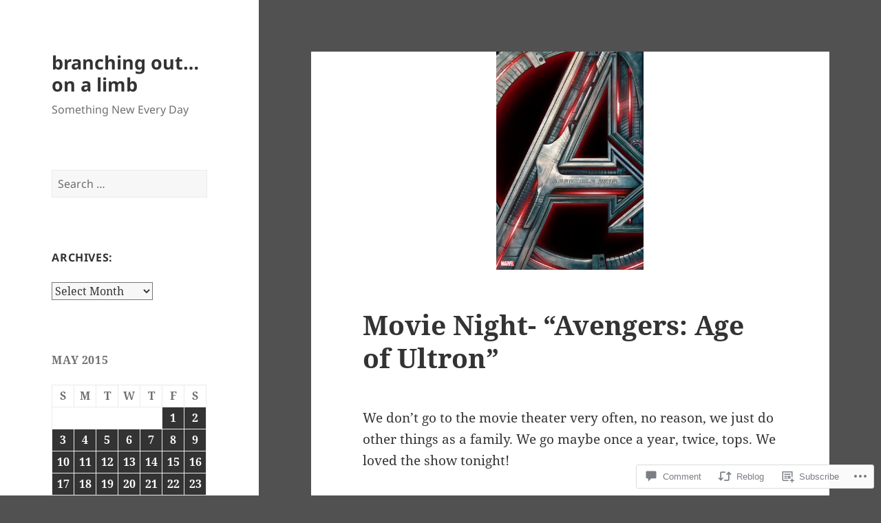

--- FILE ---
content_type: text/html; charset=UTF-8
request_url: https://branchingoutonalimb.com/2015/05/16/movie-night-avengers-age-of-ultron/
body_size: 33670
content:
<!DOCTYPE html>
<html lang="en" class="no-js">
<head>
	<meta charset="UTF-8">
	<meta name="viewport" content="width=device-width, initial-scale=1.0">
	<link rel="profile" href="https://gmpg.org/xfn/11">
	<link rel="pingback" href="https://branchingoutonalimb.com/xmlrpc.php">
	<script>(function(html){html.className = html.className.replace(/\bno-js\b/,'js')})(document.documentElement);</script>
<title>Movie Night- &#8220;Avengers: Age of Ultron&#8221; &#8211; branching out&#8230; on a limb</title>
<meta name='robots' content='max-image-preview:large' />

<!-- Async WordPress.com Remote Login -->
<script id="wpcom_remote_login_js">
var wpcom_remote_login_extra_auth = '';
function wpcom_remote_login_remove_dom_node_id( element_id ) {
	var dom_node = document.getElementById( element_id );
	if ( dom_node ) { dom_node.parentNode.removeChild( dom_node ); }
}
function wpcom_remote_login_remove_dom_node_classes( class_name ) {
	var dom_nodes = document.querySelectorAll( '.' + class_name );
	for ( var i = 0; i < dom_nodes.length; i++ ) {
		dom_nodes[ i ].parentNode.removeChild( dom_nodes[ i ] );
	}
}
function wpcom_remote_login_final_cleanup() {
	wpcom_remote_login_remove_dom_node_classes( "wpcom_remote_login_msg" );
	wpcom_remote_login_remove_dom_node_id( "wpcom_remote_login_key" );
	wpcom_remote_login_remove_dom_node_id( "wpcom_remote_login_validate" );
	wpcom_remote_login_remove_dom_node_id( "wpcom_remote_login_js" );
	wpcom_remote_login_remove_dom_node_id( "wpcom_request_access_iframe" );
	wpcom_remote_login_remove_dom_node_id( "wpcom_request_access_styles" );
}

// Watch for messages back from the remote login
window.addEventListener( "message", function( e ) {
	if ( e.origin === "https://r-login.wordpress.com" ) {
		var data = {};
		try {
			data = JSON.parse( e.data );
		} catch( e ) {
			wpcom_remote_login_final_cleanup();
			return;
		}

		if ( data.msg === 'LOGIN' ) {
			// Clean up the login check iframe
			wpcom_remote_login_remove_dom_node_id( "wpcom_remote_login_key" );

			var id_regex = new RegExp( /^[0-9]+$/ );
			var token_regex = new RegExp( /^.*|.*|.*$/ );
			if (
				token_regex.test( data.token )
				&& id_regex.test( data.wpcomid )
			) {
				// We have everything we need to ask for a login
				var script = document.createElement( "script" );
				script.setAttribute( "id", "wpcom_remote_login_validate" );
				script.src = '/remote-login.php?wpcom_remote_login=validate'
					+ '&wpcomid=' + data.wpcomid
					+ '&token=' + encodeURIComponent( data.token )
					+ '&host=' + window.location.protocol
					+ '//' + window.location.hostname
					+ '&postid=2981'
					+ '&is_singular=1';
				document.body.appendChild( script );
			}

			return;
		}

		// Safari ITP, not logged in, so redirect
		if ( data.msg === 'LOGIN-REDIRECT' ) {
			window.location = 'https://wordpress.com/log-in?redirect_to=' + window.location.href;
			return;
		}

		// Safari ITP, storage access failed, remove the request
		if ( data.msg === 'LOGIN-REMOVE' ) {
			var css_zap = 'html { -webkit-transition: margin-top 1s; transition: margin-top 1s; } /* 9001 */ html { margin-top: 0 !important; } * html body { margin-top: 0 !important; } @media screen and ( max-width: 782px ) { html { margin-top: 0 !important; } * html body { margin-top: 0 !important; } }';
			var style_zap = document.createElement( 'style' );
			style_zap.type = 'text/css';
			style_zap.appendChild( document.createTextNode( css_zap ) );
			document.body.appendChild( style_zap );

			var e = document.getElementById( 'wpcom_request_access_iframe' );
			e.parentNode.removeChild( e );

			document.cookie = 'wordpress_com_login_access=denied; path=/; max-age=31536000';

			return;
		}

		// Safari ITP
		if ( data.msg === 'REQUEST_ACCESS' ) {
			console.log( 'request access: safari' );

			// Check ITP iframe enable/disable knob
			if ( wpcom_remote_login_extra_auth !== 'safari_itp_iframe' ) {
				return;
			}

			// If we are in a "private window" there is no ITP.
			var private_window = false;
			try {
				var opendb = window.openDatabase( null, null, null, null );
			} catch( e ) {
				private_window = true;
			}

			if ( private_window ) {
				console.log( 'private window' );
				return;
			}

			var iframe = document.createElement( 'iframe' );
			iframe.id = 'wpcom_request_access_iframe';
			iframe.setAttribute( 'scrolling', 'no' );
			iframe.setAttribute( 'sandbox', 'allow-storage-access-by-user-activation allow-scripts allow-same-origin allow-top-navigation-by-user-activation' );
			iframe.src = 'https://r-login.wordpress.com/remote-login.php?wpcom_remote_login=request_access&origin=' + encodeURIComponent( data.origin ) + '&wpcomid=' + encodeURIComponent( data.wpcomid );

			var css = 'html { -webkit-transition: margin-top 1s; transition: margin-top 1s; } /* 9001 */ html { margin-top: 46px !important; } * html body { margin-top: 46px !important; } @media screen and ( max-width: 660px ) { html { margin-top: 71px !important; } * html body { margin-top: 71px !important; } #wpcom_request_access_iframe { display: block; height: 71px !important; } } #wpcom_request_access_iframe { border: 0px; height: 46px; position: fixed; top: 0; left: 0; width: 100%; min-width: 100%; z-index: 99999; background: #23282d; } ';

			var style = document.createElement( 'style' );
			style.type = 'text/css';
			style.id = 'wpcom_request_access_styles';
			style.appendChild( document.createTextNode( css ) );
			document.body.appendChild( style );

			document.body.appendChild( iframe );
		}

		if ( data.msg === 'DONE' ) {
			wpcom_remote_login_final_cleanup();
		}
	}
}, false );

// Inject the remote login iframe after the page has had a chance to load
// more critical resources
window.addEventListener( "DOMContentLoaded", function( e ) {
	var iframe = document.createElement( "iframe" );
	iframe.style.display = "none";
	iframe.setAttribute( "scrolling", "no" );
	iframe.setAttribute( "id", "wpcom_remote_login_key" );
	iframe.src = "https://r-login.wordpress.com/remote-login.php"
		+ "?wpcom_remote_login=key"
		+ "&origin=aHR0cHM6Ly9icmFuY2hpbmdvdXRvbmFsaW1iLmNvbQ%3D%3D"
		+ "&wpcomid=81987906"
		+ "&time=" + Math.floor( Date.now() / 1000 );
	document.body.appendChild( iframe );
}, false );
</script>
<link rel='dns-prefetch' href='//s0.wp.com' />
<link rel='dns-prefetch' href='//widgets.wp.com' />
<link rel='dns-prefetch' href='//wordpress.com' />
<link rel="alternate" type="application/rss+xml" title="branching out... on a limb &raquo; Feed" href="https://branchingoutonalimb.com/feed/" />
<link rel="alternate" type="application/rss+xml" title="branching out... on a limb &raquo; Comments Feed" href="https://branchingoutonalimb.com/comments/feed/" />
<link rel="alternate" type="application/rss+xml" title="branching out... on a limb &raquo; Movie Night- &#8220;Avengers: Age of&nbsp;Ultron&#8221; Comments Feed" href="https://branchingoutonalimb.com/2015/05/16/movie-night-avengers-age-of-ultron/feed/" />
	<script type="text/javascript">
		/* <![CDATA[ */
		function addLoadEvent(func) {
			var oldonload = window.onload;
			if (typeof window.onload != 'function') {
				window.onload = func;
			} else {
				window.onload = function () {
					oldonload();
					func();
				}
			}
		}
		/* ]]> */
	</script>
	<link crossorigin='anonymous' rel='stylesheet' id='all-css-0-1' href='/_static/??-eJyVjEEKwkAMRS/kGKotdSOeZZimddpkEkyG4u21IgguBDcfHvz3YNWQpDgWB65BqU65GMzoGtPyZmCRbYZKaOBXZAwuQgZJWKODr0//PubREcs+me3g/+4NKToOQcX8i34lKS/4Cb9ou1/43PTd8XBq+6adH0pQVuY=&cssminify=yes' type='text/css' media='all' />
<style id='wp-emoji-styles-inline-css'>

	img.wp-smiley, img.emoji {
		display: inline !important;
		border: none !important;
		box-shadow: none !important;
		height: 1em !important;
		width: 1em !important;
		margin: 0 0.07em !important;
		vertical-align: -0.1em !important;
		background: none !important;
		padding: 0 !important;
	}
/*# sourceURL=wp-emoji-styles-inline-css */
</style>
<link crossorigin='anonymous' rel='stylesheet' id='all-css-2-1' href='/wp-content/plugins/gutenberg-core/v22.2.0/build/styles/block-library/style.css?m=1764855221i&cssminify=yes' type='text/css' media='all' />
<style id='wp-block-library-inline-css'>
.has-text-align-justify {
	text-align:justify;
}
.has-text-align-justify{text-align:justify;}

/*# sourceURL=wp-block-library-inline-css */
</style><style id='global-styles-inline-css'>
:root{--wp--preset--aspect-ratio--square: 1;--wp--preset--aspect-ratio--4-3: 4/3;--wp--preset--aspect-ratio--3-4: 3/4;--wp--preset--aspect-ratio--3-2: 3/2;--wp--preset--aspect-ratio--2-3: 2/3;--wp--preset--aspect-ratio--16-9: 16/9;--wp--preset--aspect-ratio--9-16: 9/16;--wp--preset--color--black: #000000;--wp--preset--color--cyan-bluish-gray: #abb8c3;--wp--preset--color--white: #fff;--wp--preset--color--pale-pink: #f78da7;--wp--preset--color--vivid-red: #cf2e2e;--wp--preset--color--luminous-vivid-orange: #ff6900;--wp--preset--color--luminous-vivid-amber: #fcb900;--wp--preset--color--light-green-cyan: #7bdcb5;--wp--preset--color--vivid-green-cyan: #00d084;--wp--preset--color--pale-cyan-blue: #8ed1fc;--wp--preset--color--vivid-cyan-blue: #0693e3;--wp--preset--color--vivid-purple: #9b51e0;--wp--preset--color--dark-gray: #111;--wp--preset--color--light-gray: #f1f1f1;--wp--preset--color--yellow: #f4ca16;--wp--preset--color--dark-brown: #352712;--wp--preset--color--medium-pink: #e53b51;--wp--preset--color--light-pink: #ffe5d1;--wp--preset--color--dark-purple: #2e2256;--wp--preset--color--purple: #674970;--wp--preset--color--blue-gray: #22313f;--wp--preset--color--bright-blue: #55c3dc;--wp--preset--color--light-blue: #e9f2f9;--wp--preset--gradient--vivid-cyan-blue-to-vivid-purple: linear-gradient(135deg,rgb(6,147,227) 0%,rgb(155,81,224) 100%);--wp--preset--gradient--light-green-cyan-to-vivid-green-cyan: linear-gradient(135deg,rgb(122,220,180) 0%,rgb(0,208,130) 100%);--wp--preset--gradient--luminous-vivid-amber-to-luminous-vivid-orange: linear-gradient(135deg,rgb(252,185,0) 0%,rgb(255,105,0) 100%);--wp--preset--gradient--luminous-vivid-orange-to-vivid-red: linear-gradient(135deg,rgb(255,105,0) 0%,rgb(207,46,46) 100%);--wp--preset--gradient--very-light-gray-to-cyan-bluish-gray: linear-gradient(135deg,rgb(238,238,238) 0%,rgb(169,184,195) 100%);--wp--preset--gradient--cool-to-warm-spectrum: linear-gradient(135deg,rgb(74,234,220) 0%,rgb(151,120,209) 20%,rgb(207,42,186) 40%,rgb(238,44,130) 60%,rgb(251,105,98) 80%,rgb(254,248,76) 100%);--wp--preset--gradient--blush-light-purple: linear-gradient(135deg,rgb(255,206,236) 0%,rgb(152,150,240) 100%);--wp--preset--gradient--blush-bordeaux: linear-gradient(135deg,rgb(254,205,165) 0%,rgb(254,45,45) 50%,rgb(107,0,62) 100%);--wp--preset--gradient--luminous-dusk: linear-gradient(135deg,rgb(255,203,112) 0%,rgb(199,81,192) 50%,rgb(65,88,208) 100%);--wp--preset--gradient--pale-ocean: linear-gradient(135deg,rgb(255,245,203) 0%,rgb(182,227,212) 50%,rgb(51,167,181) 100%);--wp--preset--gradient--electric-grass: linear-gradient(135deg,rgb(202,248,128) 0%,rgb(113,206,126) 100%);--wp--preset--gradient--midnight: linear-gradient(135deg,rgb(2,3,129) 0%,rgb(40,116,252) 100%);--wp--preset--gradient--dark-gray-gradient-gradient: linear-gradient(90deg, rgba(17,17,17,1) 0%, rgba(42,42,42,1) 100%);--wp--preset--gradient--light-gray-gradient: linear-gradient(90deg, rgba(241,241,241,1) 0%, rgba(215,215,215,1) 100%);--wp--preset--gradient--white-gradient: linear-gradient(90deg, rgba(255,255,255,1) 0%, rgba(230,230,230,1) 100%);--wp--preset--gradient--yellow-gradient: linear-gradient(90deg, rgba(244,202,22,1) 0%, rgba(205,168,10,1) 100%);--wp--preset--gradient--dark-brown-gradient: linear-gradient(90deg, rgba(53,39,18,1) 0%, rgba(91,67,31,1) 100%);--wp--preset--gradient--medium-pink-gradient: linear-gradient(90deg, rgba(229,59,81,1) 0%, rgba(209,28,51,1) 100%);--wp--preset--gradient--light-pink-gradient: linear-gradient(90deg, rgba(255,229,209,1) 0%, rgba(255,200,158,1) 100%);--wp--preset--gradient--dark-purple-gradient: linear-gradient(90deg, rgba(46,34,86,1) 0%, rgba(66,48,123,1) 100%);--wp--preset--gradient--purple-gradient: linear-gradient(90deg, rgba(103,73,112,1) 0%, rgba(131,93,143,1) 100%);--wp--preset--gradient--blue-gray-gradient: linear-gradient(90deg, rgba(34,49,63,1) 0%, rgba(52,75,96,1) 100%);--wp--preset--gradient--bright-blue-gradient: linear-gradient(90deg, rgba(85,195,220,1) 0%, rgba(43,180,211,1) 100%);--wp--preset--gradient--light-blue-gradient: linear-gradient(90deg, rgba(233,242,249,1) 0%, rgba(193,218,238,1) 100%);--wp--preset--font-size--small: 13px;--wp--preset--font-size--medium: 20px;--wp--preset--font-size--large: 36px;--wp--preset--font-size--x-large: 42px;--wp--preset--font-family--albert-sans: 'Albert Sans', sans-serif;--wp--preset--font-family--alegreya: Alegreya, serif;--wp--preset--font-family--arvo: Arvo, serif;--wp--preset--font-family--bodoni-moda: 'Bodoni Moda', serif;--wp--preset--font-family--bricolage-grotesque: 'Bricolage Grotesque', sans-serif;--wp--preset--font-family--cabin: Cabin, sans-serif;--wp--preset--font-family--chivo: Chivo, sans-serif;--wp--preset--font-family--commissioner: Commissioner, sans-serif;--wp--preset--font-family--cormorant: Cormorant, serif;--wp--preset--font-family--courier-prime: 'Courier Prime', monospace;--wp--preset--font-family--crimson-pro: 'Crimson Pro', serif;--wp--preset--font-family--dm-mono: 'DM Mono', monospace;--wp--preset--font-family--dm-sans: 'DM Sans', sans-serif;--wp--preset--font-family--dm-serif-display: 'DM Serif Display', serif;--wp--preset--font-family--domine: Domine, serif;--wp--preset--font-family--eb-garamond: 'EB Garamond', serif;--wp--preset--font-family--epilogue: Epilogue, sans-serif;--wp--preset--font-family--fahkwang: Fahkwang, sans-serif;--wp--preset--font-family--figtree: Figtree, sans-serif;--wp--preset--font-family--fira-sans: 'Fira Sans', sans-serif;--wp--preset--font-family--fjalla-one: 'Fjalla One', sans-serif;--wp--preset--font-family--fraunces: Fraunces, serif;--wp--preset--font-family--gabarito: Gabarito, system-ui;--wp--preset--font-family--ibm-plex-mono: 'IBM Plex Mono', monospace;--wp--preset--font-family--ibm-plex-sans: 'IBM Plex Sans', sans-serif;--wp--preset--font-family--ibarra-real-nova: 'Ibarra Real Nova', serif;--wp--preset--font-family--instrument-serif: 'Instrument Serif', serif;--wp--preset--font-family--inter: Inter, sans-serif;--wp--preset--font-family--josefin-sans: 'Josefin Sans', sans-serif;--wp--preset--font-family--jost: Jost, sans-serif;--wp--preset--font-family--libre-baskerville: 'Libre Baskerville', serif;--wp--preset--font-family--libre-franklin: 'Libre Franklin', sans-serif;--wp--preset--font-family--literata: Literata, serif;--wp--preset--font-family--lora: Lora, serif;--wp--preset--font-family--merriweather: Merriweather, serif;--wp--preset--font-family--montserrat: Montserrat, sans-serif;--wp--preset--font-family--newsreader: Newsreader, serif;--wp--preset--font-family--noto-sans-mono: 'Noto Sans Mono', sans-serif;--wp--preset--font-family--nunito: Nunito, sans-serif;--wp--preset--font-family--open-sans: 'Open Sans', sans-serif;--wp--preset--font-family--overpass: Overpass, sans-serif;--wp--preset--font-family--pt-serif: 'PT Serif', serif;--wp--preset--font-family--petrona: Petrona, serif;--wp--preset--font-family--piazzolla: Piazzolla, serif;--wp--preset--font-family--playfair-display: 'Playfair Display', serif;--wp--preset--font-family--plus-jakarta-sans: 'Plus Jakarta Sans', sans-serif;--wp--preset--font-family--poppins: Poppins, sans-serif;--wp--preset--font-family--raleway: Raleway, sans-serif;--wp--preset--font-family--roboto: Roboto, sans-serif;--wp--preset--font-family--roboto-slab: 'Roboto Slab', serif;--wp--preset--font-family--rubik: Rubik, sans-serif;--wp--preset--font-family--rufina: Rufina, serif;--wp--preset--font-family--sora: Sora, sans-serif;--wp--preset--font-family--source-sans-3: 'Source Sans 3', sans-serif;--wp--preset--font-family--source-serif-4: 'Source Serif 4', serif;--wp--preset--font-family--space-mono: 'Space Mono', monospace;--wp--preset--font-family--syne: Syne, sans-serif;--wp--preset--font-family--texturina: Texturina, serif;--wp--preset--font-family--urbanist: Urbanist, sans-serif;--wp--preset--font-family--work-sans: 'Work Sans', sans-serif;--wp--preset--spacing--20: 0.44rem;--wp--preset--spacing--30: 0.67rem;--wp--preset--spacing--40: 1rem;--wp--preset--spacing--50: 1.5rem;--wp--preset--spacing--60: 2.25rem;--wp--preset--spacing--70: 3.38rem;--wp--preset--spacing--80: 5.06rem;--wp--preset--shadow--natural: 6px 6px 9px rgba(0, 0, 0, 0.2);--wp--preset--shadow--deep: 12px 12px 50px rgba(0, 0, 0, 0.4);--wp--preset--shadow--sharp: 6px 6px 0px rgba(0, 0, 0, 0.2);--wp--preset--shadow--outlined: 6px 6px 0px -3px rgb(255, 255, 255), 6px 6px rgb(0, 0, 0);--wp--preset--shadow--crisp: 6px 6px 0px rgb(0, 0, 0);}:where(.is-layout-flex){gap: 0.5em;}:where(.is-layout-grid){gap: 0.5em;}body .is-layout-flex{display: flex;}.is-layout-flex{flex-wrap: wrap;align-items: center;}.is-layout-flex > :is(*, div){margin: 0;}body .is-layout-grid{display: grid;}.is-layout-grid > :is(*, div){margin: 0;}:where(.wp-block-columns.is-layout-flex){gap: 2em;}:where(.wp-block-columns.is-layout-grid){gap: 2em;}:where(.wp-block-post-template.is-layout-flex){gap: 1.25em;}:where(.wp-block-post-template.is-layout-grid){gap: 1.25em;}.has-black-color{color: var(--wp--preset--color--black) !important;}.has-cyan-bluish-gray-color{color: var(--wp--preset--color--cyan-bluish-gray) !important;}.has-white-color{color: var(--wp--preset--color--white) !important;}.has-pale-pink-color{color: var(--wp--preset--color--pale-pink) !important;}.has-vivid-red-color{color: var(--wp--preset--color--vivid-red) !important;}.has-luminous-vivid-orange-color{color: var(--wp--preset--color--luminous-vivid-orange) !important;}.has-luminous-vivid-amber-color{color: var(--wp--preset--color--luminous-vivid-amber) !important;}.has-light-green-cyan-color{color: var(--wp--preset--color--light-green-cyan) !important;}.has-vivid-green-cyan-color{color: var(--wp--preset--color--vivid-green-cyan) !important;}.has-pale-cyan-blue-color{color: var(--wp--preset--color--pale-cyan-blue) !important;}.has-vivid-cyan-blue-color{color: var(--wp--preset--color--vivid-cyan-blue) !important;}.has-vivid-purple-color{color: var(--wp--preset--color--vivid-purple) !important;}.has-black-background-color{background-color: var(--wp--preset--color--black) !important;}.has-cyan-bluish-gray-background-color{background-color: var(--wp--preset--color--cyan-bluish-gray) !important;}.has-white-background-color{background-color: var(--wp--preset--color--white) !important;}.has-pale-pink-background-color{background-color: var(--wp--preset--color--pale-pink) !important;}.has-vivid-red-background-color{background-color: var(--wp--preset--color--vivid-red) !important;}.has-luminous-vivid-orange-background-color{background-color: var(--wp--preset--color--luminous-vivid-orange) !important;}.has-luminous-vivid-amber-background-color{background-color: var(--wp--preset--color--luminous-vivid-amber) !important;}.has-light-green-cyan-background-color{background-color: var(--wp--preset--color--light-green-cyan) !important;}.has-vivid-green-cyan-background-color{background-color: var(--wp--preset--color--vivid-green-cyan) !important;}.has-pale-cyan-blue-background-color{background-color: var(--wp--preset--color--pale-cyan-blue) !important;}.has-vivid-cyan-blue-background-color{background-color: var(--wp--preset--color--vivid-cyan-blue) !important;}.has-vivid-purple-background-color{background-color: var(--wp--preset--color--vivid-purple) !important;}.has-black-border-color{border-color: var(--wp--preset--color--black) !important;}.has-cyan-bluish-gray-border-color{border-color: var(--wp--preset--color--cyan-bluish-gray) !important;}.has-white-border-color{border-color: var(--wp--preset--color--white) !important;}.has-pale-pink-border-color{border-color: var(--wp--preset--color--pale-pink) !important;}.has-vivid-red-border-color{border-color: var(--wp--preset--color--vivid-red) !important;}.has-luminous-vivid-orange-border-color{border-color: var(--wp--preset--color--luminous-vivid-orange) !important;}.has-luminous-vivid-amber-border-color{border-color: var(--wp--preset--color--luminous-vivid-amber) !important;}.has-light-green-cyan-border-color{border-color: var(--wp--preset--color--light-green-cyan) !important;}.has-vivid-green-cyan-border-color{border-color: var(--wp--preset--color--vivid-green-cyan) !important;}.has-pale-cyan-blue-border-color{border-color: var(--wp--preset--color--pale-cyan-blue) !important;}.has-vivid-cyan-blue-border-color{border-color: var(--wp--preset--color--vivid-cyan-blue) !important;}.has-vivid-purple-border-color{border-color: var(--wp--preset--color--vivid-purple) !important;}.has-vivid-cyan-blue-to-vivid-purple-gradient-background{background: var(--wp--preset--gradient--vivid-cyan-blue-to-vivid-purple) !important;}.has-light-green-cyan-to-vivid-green-cyan-gradient-background{background: var(--wp--preset--gradient--light-green-cyan-to-vivid-green-cyan) !important;}.has-luminous-vivid-amber-to-luminous-vivid-orange-gradient-background{background: var(--wp--preset--gradient--luminous-vivid-amber-to-luminous-vivid-orange) !important;}.has-luminous-vivid-orange-to-vivid-red-gradient-background{background: var(--wp--preset--gradient--luminous-vivid-orange-to-vivid-red) !important;}.has-very-light-gray-to-cyan-bluish-gray-gradient-background{background: var(--wp--preset--gradient--very-light-gray-to-cyan-bluish-gray) !important;}.has-cool-to-warm-spectrum-gradient-background{background: var(--wp--preset--gradient--cool-to-warm-spectrum) !important;}.has-blush-light-purple-gradient-background{background: var(--wp--preset--gradient--blush-light-purple) !important;}.has-blush-bordeaux-gradient-background{background: var(--wp--preset--gradient--blush-bordeaux) !important;}.has-luminous-dusk-gradient-background{background: var(--wp--preset--gradient--luminous-dusk) !important;}.has-pale-ocean-gradient-background{background: var(--wp--preset--gradient--pale-ocean) !important;}.has-electric-grass-gradient-background{background: var(--wp--preset--gradient--electric-grass) !important;}.has-midnight-gradient-background{background: var(--wp--preset--gradient--midnight) !important;}.has-small-font-size{font-size: var(--wp--preset--font-size--small) !important;}.has-medium-font-size{font-size: var(--wp--preset--font-size--medium) !important;}.has-large-font-size{font-size: var(--wp--preset--font-size--large) !important;}.has-x-large-font-size{font-size: var(--wp--preset--font-size--x-large) !important;}.has-albert-sans-font-family{font-family: var(--wp--preset--font-family--albert-sans) !important;}.has-alegreya-font-family{font-family: var(--wp--preset--font-family--alegreya) !important;}.has-arvo-font-family{font-family: var(--wp--preset--font-family--arvo) !important;}.has-bodoni-moda-font-family{font-family: var(--wp--preset--font-family--bodoni-moda) !important;}.has-bricolage-grotesque-font-family{font-family: var(--wp--preset--font-family--bricolage-grotesque) !important;}.has-cabin-font-family{font-family: var(--wp--preset--font-family--cabin) !important;}.has-chivo-font-family{font-family: var(--wp--preset--font-family--chivo) !important;}.has-commissioner-font-family{font-family: var(--wp--preset--font-family--commissioner) !important;}.has-cormorant-font-family{font-family: var(--wp--preset--font-family--cormorant) !important;}.has-courier-prime-font-family{font-family: var(--wp--preset--font-family--courier-prime) !important;}.has-crimson-pro-font-family{font-family: var(--wp--preset--font-family--crimson-pro) !important;}.has-dm-mono-font-family{font-family: var(--wp--preset--font-family--dm-mono) !important;}.has-dm-sans-font-family{font-family: var(--wp--preset--font-family--dm-sans) !important;}.has-dm-serif-display-font-family{font-family: var(--wp--preset--font-family--dm-serif-display) !important;}.has-domine-font-family{font-family: var(--wp--preset--font-family--domine) !important;}.has-eb-garamond-font-family{font-family: var(--wp--preset--font-family--eb-garamond) !important;}.has-epilogue-font-family{font-family: var(--wp--preset--font-family--epilogue) !important;}.has-fahkwang-font-family{font-family: var(--wp--preset--font-family--fahkwang) !important;}.has-figtree-font-family{font-family: var(--wp--preset--font-family--figtree) !important;}.has-fira-sans-font-family{font-family: var(--wp--preset--font-family--fira-sans) !important;}.has-fjalla-one-font-family{font-family: var(--wp--preset--font-family--fjalla-one) !important;}.has-fraunces-font-family{font-family: var(--wp--preset--font-family--fraunces) !important;}.has-gabarito-font-family{font-family: var(--wp--preset--font-family--gabarito) !important;}.has-ibm-plex-mono-font-family{font-family: var(--wp--preset--font-family--ibm-plex-mono) !important;}.has-ibm-plex-sans-font-family{font-family: var(--wp--preset--font-family--ibm-plex-sans) !important;}.has-ibarra-real-nova-font-family{font-family: var(--wp--preset--font-family--ibarra-real-nova) !important;}.has-instrument-serif-font-family{font-family: var(--wp--preset--font-family--instrument-serif) !important;}.has-inter-font-family{font-family: var(--wp--preset--font-family--inter) !important;}.has-josefin-sans-font-family{font-family: var(--wp--preset--font-family--josefin-sans) !important;}.has-jost-font-family{font-family: var(--wp--preset--font-family--jost) !important;}.has-libre-baskerville-font-family{font-family: var(--wp--preset--font-family--libre-baskerville) !important;}.has-libre-franklin-font-family{font-family: var(--wp--preset--font-family--libre-franklin) !important;}.has-literata-font-family{font-family: var(--wp--preset--font-family--literata) !important;}.has-lora-font-family{font-family: var(--wp--preset--font-family--lora) !important;}.has-merriweather-font-family{font-family: var(--wp--preset--font-family--merriweather) !important;}.has-montserrat-font-family{font-family: var(--wp--preset--font-family--montserrat) !important;}.has-newsreader-font-family{font-family: var(--wp--preset--font-family--newsreader) !important;}.has-noto-sans-mono-font-family{font-family: var(--wp--preset--font-family--noto-sans-mono) !important;}.has-nunito-font-family{font-family: var(--wp--preset--font-family--nunito) !important;}.has-open-sans-font-family{font-family: var(--wp--preset--font-family--open-sans) !important;}.has-overpass-font-family{font-family: var(--wp--preset--font-family--overpass) !important;}.has-pt-serif-font-family{font-family: var(--wp--preset--font-family--pt-serif) !important;}.has-petrona-font-family{font-family: var(--wp--preset--font-family--petrona) !important;}.has-piazzolla-font-family{font-family: var(--wp--preset--font-family--piazzolla) !important;}.has-playfair-display-font-family{font-family: var(--wp--preset--font-family--playfair-display) !important;}.has-plus-jakarta-sans-font-family{font-family: var(--wp--preset--font-family--plus-jakarta-sans) !important;}.has-poppins-font-family{font-family: var(--wp--preset--font-family--poppins) !important;}.has-raleway-font-family{font-family: var(--wp--preset--font-family--raleway) !important;}.has-roboto-font-family{font-family: var(--wp--preset--font-family--roboto) !important;}.has-roboto-slab-font-family{font-family: var(--wp--preset--font-family--roboto-slab) !important;}.has-rubik-font-family{font-family: var(--wp--preset--font-family--rubik) !important;}.has-rufina-font-family{font-family: var(--wp--preset--font-family--rufina) !important;}.has-sora-font-family{font-family: var(--wp--preset--font-family--sora) !important;}.has-source-sans-3-font-family{font-family: var(--wp--preset--font-family--source-sans-3) !important;}.has-source-serif-4-font-family{font-family: var(--wp--preset--font-family--source-serif-4) !important;}.has-space-mono-font-family{font-family: var(--wp--preset--font-family--space-mono) !important;}.has-syne-font-family{font-family: var(--wp--preset--font-family--syne) !important;}.has-texturina-font-family{font-family: var(--wp--preset--font-family--texturina) !important;}.has-urbanist-font-family{font-family: var(--wp--preset--font-family--urbanist) !important;}.has-work-sans-font-family{font-family: var(--wp--preset--font-family--work-sans) !important;}
/*# sourceURL=global-styles-inline-css */
</style>

<style id='classic-theme-styles-inline-css'>
/*! This file is auto-generated */
.wp-block-button__link{color:#fff;background-color:#32373c;border-radius:9999px;box-shadow:none;text-decoration:none;padding:calc(.667em + 2px) calc(1.333em + 2px);font-size:1.125em}.wp-block-file__button{background:#32373c;color:#fff;text-decoration:none}
/*# sourceURL=/wp-includes/css/classic-themes.min.css */
</style>
<link crossorigin='anonymous' rel='stylesheet' id='all-css-4-1' href='/_static/??-eJx9jkEOwjAMBD9EcMqBckE8BSWpBSl1EsVO+/26qrgA4mLJuzv2wlJMyEkwCVAzZWqPmBhCrqg6FSegCcIhOpyQNHYMzAf4jS1FGeN9qchsdFJsZOSpIP/jRpTiwsuotJ/YDaCc09u8z5iGXME1yeREYvjCgGsA3+I0wIzV62sVt878uW9lbnTt+rO1p76zl3EFmp5j4Q==&cssminify=yes' type='text/css' media='all' />
<link rel='stylesheet' id='verbum-gutenberg-css-css' href='https://widgets.wp.com/verbum-block-editor/block-editor.css?ver=1738686361' media='all' />
<link crossorigin='anonymous' rel='stylesheet' id='all-css-6-1' href='/_static/??-eJyVUNsKwjAM/SFr8Ia+iJ8i3UhntzYtJmP496abyFAf5lvOSc6FwJBNnUiQBGJvcugbTwx1ilEpE3yHiviDWSuzAg+UxKua38O0mHnKDaM65L4CGZR4OO8EkcAyozA4vRvlybAlLgXYTBDv3k3YU/FOwYr9CpiVblGyrbsXhpgSwVW10CCp2Vj057i8Ncsj4PLz8rgqpLr7I6JoxhgzZH16EV7ieXM87Lan/XGzb58YfaVT&cssminify=yes' type='text/css' media='all' />
<style id='twentyfifteen-style-inline-css'>

			.post-navigation .nav-previous { background-image: url(https://branchingoutonalimb.com/wp-content/uploads/2015/05/img_2950.jpg?w=825&#038;h=510&#038;crop=1); }
			.post-navigation .nav-previous .post-title, .post-navigation .nav-previous a:hover .post-title, .post-navigation .nav-previous .meta-nav { color: #fff; }
			.post-navigation .nav-previous a:before { background-color: rgba(0, 0, 0, 0.4); }
		
			.post-navigation .nav-next { background-image: url(https://branchingoutonalimb.com/wp-content/uploads/2015/05/img_0827.jpg?w=825&#038;h=510&#038;crop=1); border-top: 0; }
			.post-navigation .nav-next .post-title, .post-navigation .nav-next a:hover .post-title, .post-navigation .nav-next .meta-nav { color: #fff; }
			.post-navigation .nav-next a:before { background-color: rgba(0, 0, 0, 0.4); }
		
/*# sourceURL=twentyfifteen-style-inline-css */
</style>
<style id='jetpack_facebook_likebox-inline-css'>
.widget_facebook_likebox {
	overflow: hidden;
}

/*# sourceURL=/wp-content/mu-plugins/jetpack-plugin/moon/modules/widgets/facebook-likebox/style.css */
</style>
<link crossorigin='anonymous' rel='stylesheet' id='all-css-8-1' href='/_static/??-eJzTLy/QTc7PK0nNK9HPLdUtyClNz8wr1i9KTcrJTwcy0/WTi5G5ekCujj52Temp+bo5+cmJJZn5eSgc3bScxMwikFb7XFtDE1NLExMLc0OTLACohS2q&cssminify=yes' type='text/css' media='all' />
<style id='jetpack-global-styles-frontend-style-inline-css'>
:root { --font-headings: unset; --font-base: unset; --font-headings-default: -apple-system,BlinkMacSystemFont,"Segoe UI",Roboto,Oxygen-Sans,Ubuntu,Cantarell,"Helvetica Neue",sans-serif; --font-base-default: -apple-system,BlinkMacSystemFont,"Segoe UI",Roboto,Oxygen-Sans,Ubuntu,Cantarell,"Helvetica Neue",sans-serif;}
/*# sourceURL=jetpack-global-styles-frontend-style-inline-css */
</style>
<link crossorigin='anonymous' rel='stylesheet' id='all-css-10-1' href='/_static/??-eJyNjcEKwjAQRH/IuFRT6kX8FNkmS5K6yQY3Qfx7bfEiXrwM82B4A49qnJRGpUHupnIPqSgs1Cq624chi6zhO5OCRryTR++fW00l7J3qDv43XVNxoOISsmEJol/wY2uR8vs3WggsM/I6uOTzMI3Hw8lOg11eUT1JKA==&cssminify=yes' type='text/css' media='all' />
<script id="jetpack_related-posts-js-extra">
var related_posts_js_options = {"post_heading":"h4"};
//# sourceURL=jetpack_related-posts-js-extra
</script>
<script id="wpcom-actionbar-placeholder-js-extra">
var actionbardata = {"siteID":"81987906","postID":"2981","siteURL":"https://branchingoutonalimb.com","xhrURL":"https://branchingoutonalimb.com/wp-admin/admin-ajax.php","nonce":"4d6a59e643","isLoggedIn":"","statusMessage":"","subsEmailDefault":"instantly","proxyScriptUrl":"https://s0.wp.com/wp-content/js/wpcom-proxy-request.js?m=1513050504i&amp;ver=20211021","shortlink":"https://wp.me/p5y0NA-M5","i18n":{"followedText":"New posts from this site will now appear in your \u003Ca href=\"https://wordpress.com/reader\"\u003EReader\u003C/a\u003E","foldBar":"Collapse this bar","unfoldBar":"Expand this bar","shortLinkCopied":"Shortlink copied to clipboard."}};
//# sourceURL=wpcom-actionbar-placeholder-js-extra
</script>
<script id="jetpack-mu-wpcom-settings-js-before">
var JETPACK_MU_WPCOM_SETTINGS = {"assetsUrl":"https://s0.wp.com/wp-content/mu-plugins/jetpack-mu-wpcom-plugin/moon/jetpack_vendor/automattic/jetpack-mu-wpcom/src/build/"};
//# sourceURL=jetpack-mu-wpcom-settings-js-before
</script>
<script crossorigin='anonymous' type='text/javascript'  src='/_static/??-eJx1jcEOwiAQRH/I7dYm6Mn4KabCpgFhQVhS+/digkk9eJpM5uUNrgl0ZCEWDBWSr4vlgo4kzfrRO4YYGW+WNd6r9QYz+VnIQIpFym8bguXBlQPuxK4xXiDl+Nq+W5P5aqh8RveslLcee8FfCIJdcjvt8DVcjmelxvE0Tcq9AV2gTlk='></script>
<script id="rlt-proxy-js-after">
	rltInitialize( {"token":null,"iframeOrigins":["https:\/\/widgets.wp.com"]} );
//# sourceURL=rlt-proxy-js-after
</script>
<link rel="EditURI" type="application/rsd+xml" title="RSD" href="https://branchingoutonalimb.wordpress.com/xmlrpc.php?rsd" />
<meta name="generator" content="WordPress.com" />
<link rel="canonical" href="https://branchingoutonalimb.com/2015/05/16/movie-night-avengers-age-of-ultron/" />
<link rel='shortlink' href='https://wp.me/p5y0NA-M5' />
<link rel="alternate" type="application/json+oembed" href="https://public-api.wordpress.com/oembed/?format=json&amp;url=https%3A%2F%2Fbranchingoutonalimb.com%2F2015%2F05%2F16%2Fmovie-night-avengers-age-of-ultron%2F&amp;for=wpcom-auto-discovery" /><link rel="alternate" type="application/xml+oembed" href="https://public-api.wordpress.com/oembed/?format=xml&amp;url=https%3A%2F%2Fbranchingoutonalimb.com%2F2015%2F05%2F16%2Fmovie-night-avengers-age-of-ultron%2F&amp;for=wpcom-auto-discovery" />
<!-- Jetpack Open Graph Tags -->
<meta property="og:type" content="article" />
<meta property="og:title" content="Movie Night- &#8220;Avengers: Age of Ultron&#8221;" />
<meta property="og:url" content="https://branchingoutonalimb.com/2015/05/16/movie-night-avengers-age-of-ultron/" />
<meta property="og:description" content="We don&#8217;t go to the movie theater very often, no reason, we just do other things as a family. We go maybe once a year, twice, tops. We loved the show tonight! These are our &#8220;AAAAhhhh!!! …" />
<meta property="article:published_time" content="2015-05-16T14:12:06+00:00" />
<meta property="article:modified_time" content="2015-05-17T19:10:33+00:00" />
<meta property="og:site_name" content="branching out... on a limb" />
<meta property="og:image" content="https://branchingoutonalimb.com/wp-content/uploads/2015/05/mv5bmtu4mdu3ndq5ml5bml5banbnxkftztgwotu5mduxnte-_v1_sy317_cr10214317_al_.jpg" />
<meta property="og:image:width" content="214" />
<meta property="og:image:height" content="317" />
<meta property="og:image:alt" content="" />
<meta property="og:locale" content="en_US" />
<meta property="article:publisher" content="https://www.facebook.com/WordPresscom" />
<meta name="twitter:creator" content="@BranchingLimb" />
<meta name="twitter:site" content="@BranchingLimb" />
<meta name="twitter:text:title" content="Movie Night- &#8220;Avengers: Age of&nbsp;Ultron&#8221;" />
<meta name="twitter:image" content="https://branchingoutonalimb.com/wp-content/uploads/2015/05/mv5bmtu4mdu3ndq5ml5bml5banbnxkftztgwotu5mduxnte-_v1_sy317_cr10214317_al_.jpg?w=144" />
<meta name="twitter:card" content="summary" />

<!-- End Jetpack Open Graph Tags -->
<link rel="shortcut icon" type="image/x-icon" href="https://secure.gravatar.com/blavatar/57f1e421b29bd843db395e0ee6638df4325ad9f0ad85f13a908352c2087fb837?s=32" sizes="16x16" />
<link rel="icon" type="image/x-icon" href="https://secure.gravatar.com/blavatar/57f1e421b29bd843db395e0ee6638df4325ad9f0ad85f13a908352c2087fb837?s=32" sizes="16x16" />
<link rel="apple-touch-icon" href="https://secure.gravatar.com/blavatar/57f1e421b29bd843db395e0ee6638df4325ad9f0ad85f13a908352c2087fb837?s=114" />
<link rel='openid.server' href='https://branchingoutonalimb.com/?openidserver=1' />
<link rel='openid.delegate' href='https://branchingoutonalimb.com/' />
<link rel="search" type="application/opensearchdescription+xml" href="https://branchingoutonalimb.com/osd.xml" title="branching out... on a limb" />
<link rel="search" type="application/opensearchdescription+xml" href="https://s1.wp.com/opensearch.xml" title="WordPress.com" />
<meta name="theme-color" content="#515151" />
		<style type="text/css">
			.recentcomments a {
				display: inline !important;
				padding: 0 !important;
				margin: 0 !important;
			}

			table.recentcommentsavatartop img.avatar, table.recentcommentsavatarend img.avatar {
				border: 0px;
				margin: 0;
			}

			table.recentcommentsavatartop a, table.recentcommentsavatarend a {
				border: 0px !important;
				background-color: transparent !important;
			}

			td.recentcommentsavatarend, td.recentcommentsavatartop {
				padding: 0px 0px 1px 0px;
				margin: 0px;
			}

			td.recentcommentstextend {
				border: none !important;
				padding: 0px 0px 2px 10px;
			}

			.rtl td.recentcommentstextend {
				padding: 0px 10px 2px 0px;
			}

			td.recentcommentstexttop {
				border: none;
				padding: 0px 0px 0px 10px;
			}

			.rtl td.recentcommentstexttop {
				padding: 0px 10px 0px 0px;
			}
		</style>
		<meta name="description" content="We don&#039;t go to the movie theater very often, no reason, we just do other things as a family. We go maybe once a year, twice, tops. We loved the show tonight! These are our &quot;AAAAhhhh!!! When is the next Marvel movie coming out???!!!&quot; faces. What&#039;s next? Another Captain America? Hulk? Guardians of the Galaxy? " />
<style id="custom-background-css">
body.custom-background { background-color: #515151; }
</style>
	<style type="text/css" id="custom-colors-css">	.small-screen .widget button,
	.small-screen .widget input[type="button"],
	.small-screen .widget input[type="reset"],
	.small-screen .widget input[type="submit"],
	.small-screen .widget_calendar tbody a,
	.small-screen .widget_calendar tbody a:hover,
	.small-screen .widget_calendar tbody a:focus {
		color: #fff;
	}

	.small-screen .widget button,
	.small-screen .widget input[type="button"],
	.small-screen .widget input[type="reset"],
	.small-screen .widget input[type="submit"],
	.small-screen .widget_calendar tbody a {
		background-color: #333;
	}

	.small-screen .secondary a,
	.small-screen .dropdown-toggle:after,
	.small-screen .widget-title,
	.small-screen .widget blockquote cite,
	.small-screen .widget blockquote small {
		color: #333;
	}

	.small-screen .textwidget a {
		border-color: #333;
	}

	.small-screen .widget button:hover,
	.small-screen .widget button:focus,
	.small-screen .widget input[type="button"]:hover,
	.small-screen .widget input[type="button"]:focus,
	.small-screen .widget input[type="reset"]:hover,
	.small-screen .widget input[type="reset"]:focus,
	.small-screen .widget input[type="submit"]:hover,
	.small-screen .widget input[type="submit"]:focus,
	.small-screen .widget_calendar tbody a:hover,
	.small-screen .widget_calendar tbody a:focus {
		background-color: #707070;
		background-color: rgba(51, 51, 51, 0.7);
	}

	.small-screen .secondary a:hover,
	.small-screen .secondary a:focus,
	.small-screen .main-navigation .menu-item-description,
	.small-screen .widget,
	.small-screen .widget blockquote,
	.small-screen .widget .wp-caption-text,
	.small-screen .widget .gallery-caption {
		color: #707070;
		color: rgba(51, 51, 51, 0.7);
	}

	.small-screen .widget blockquote {
		border-color: #707070;
		border-color: rgba(51, 51, 51, 0.7);
	}

	.small-screen .widget input:focus,
	.small-screen .widget textarea:focus {
		border-color: #c1c1c1;
		border-color: rgba(51, 51, 51, 0.3);
	}

	.small-screen .sidebar a:focus,
	.small-screen .dropdown-toggle:focus {
		outline-color: #c1c1c1;
		outline-color: rgba(51, 51, 51, 0.3);
	}

	.small-screen .main-navigation ul,
	.small-screen .main-navigation li,
	.small-screen .widget input,
	.small-screen .widget textarea,
	.small-screen .widget table,
	.small-screen .widget th,
	.small-screen .widget td,
	.small-screen .widget pre,
	.small-screen .widget li,
	.small-screen .widget ul ul,
	.small-screen .widget_categories .children,
	.small-screen .widget_nav_menu .sub-menu,
	.small-screen .widget_pages .children,
	.small-screen .widget abbr[title]	{
		border-color: #eaeaea;
		border-color: rgba(51, 51, 51, 0.1);
	}

	.small-screen .dropdown-toggle:hover,
	.small-screen .dropdown-toggle:focus,
	.small-screen .widget hr {
		background-color: #eaeaea;
		background-color: rgba(51, 51, 51, 0.1);
	}

	.small-screen .widget-area .milestone-header,
	.small-screen .widget-area .milestone-countdown,
	.small-screen .widget-area .milestone-message {
		border-color: #eaeaea;
		border-color: rgba(51, 51, 51, 0.1);
		color: inherit;
	}

	.small-screen .milestone-widget .event,
	.small-screen .milestone-widget .difference {
		color: #333;
	}
body { background-color: #515151;}
body:before,
		.small-screen .site-header { background-color: #ffffff;}
.widget button,
		.widget input[type="button"],
		.widget input[type="reset"],
		.widget input[type="submit"],
		.widget_calendar tbody a,
		.widget_calendar tbody a:hover,
		.widget_calendar tbody a:focus { color: #ffffff;}
.secondary-toggle:hover,
		.secondary-toggle:focus,
		.widget input:focus,
		.widget textarea:focus { border-color: #D8D8D8;}
.site-title a,
		.sidebar a:focus,
		.dropdown-toggle:focus { outline-color: #D8D8D8;}
.main-navigation ul,
		.main-navigation li,
		.secondary-toggle,
		.widget input,
		.widget textarea,
		.widget table,
		.widget th,
		.widget td,
		.widget pre,
		.widget li,
		.widget ul ul,
		.widget_categories .children,
		.widget_nav_menu .sub-menu,
		.widget_pages .children,
		.widget abbr[title],
		.widget-area .milestone-header,
		.widget-area .milestone-countdown,
		.widget-area .milestone-message { border-color: #EAEAEA;}
.dropdown-toggle:hover,
		.dropdown-toggle:focus,
		.widget hr { background-color: #EAEAEA;}
.widget button,
		.widget input[type="button"],
		.widget input[type="reset"],
		.widget input[type="submit"],
		.widget_calendar tbody a { background-color: #333333;}
.site-title a,
		.site-description,
		.secondary-toggle,
		.secondary-toggle:before,
		.secondary a,
		.dropdown-toggle:after,
		.widget-title,
		.widget blockquote cite,
		.widget blockquote small,
		.milestone-widget .event,
		.milestone-widget .difference { color: #333333;}
.textwidget a,
		.widget_gravatar a { border-color: #333333;}
.widget button:hover,
		.widget button:focus,
		.widget input[type="button"]:hover,
		.widget input[type="button"]:focus,
		.widget input[type="reset"]:hover,
		.widget input[type="reset"]:focus,
		.widget input[type="submit"]:hover,
		.widget input[type="submit"]:focus,
		.widget_calendar tbody a:hover,
		.widget_calendar tbody a:focus { background-color: #707070;}
.site-title a:hover,
		.site-title a:focus,
		.secondary a:hover,
		.secondary a:focus,
		.main-navigation .menu-item-description,
		.widget,
		.widget blockquote,
		.widget .wp-caption-text,
		.widget .gallery-caption { color: #707070;}
.widget blockquote { border-color: #707070;}
</style>
<link crossorigin='anonymous' rel='stylesheet' id='all-css-0-3' href='/_static/??-eJylzssKwkAMBdAfchpq0eJC/BSZZkJJOy+aDMW/txUVceVjE7iXcLgwZ4MpKkWFUEz2pecoMJBmi+M9Q0hpPa54EpjZ9aQCkpCtN4EcW8MLslR68VShyAY+d88cEbrC3oGUTnDirHzTXlMVOH4rvy/WlE1Oon8N9QnHBZg50/TrILRTKkL++fQoVvAUjnW7aw7tvqm3wxXAfZ5c&cssminify=yes' type='text/css' media='all' />
</head>

<body class="wp-singular post-template-default single single-post postid-2981 single-format-standard custom-background wp-embed-responsive wp-theme-pubtwentyfifteen customizer-styles-applied jetpack-reblog-enabled custom-colors">
<div id="page" class="hfeed site">
	<a class="skip-link screen-reader-text" href="#content">
		Skip to content	</a>

	<div id="sidebar" class="sidebar">
		<header id="masthead" class="site-header" role="banner">
			<div class="site-branding">
				<a href="https://branchingoutonalimb.com/" class="site-logo-link" rel="home" itemprop="url"></a>
										<p class="site-title"><a href="https://branchingoutonalimb.com/" rel="home">branching out&#8230; on a limb</a></p>
												<p class="site-description">Something New Every Day</p>
										<button class="secondary-toggle">Menu and widgets</button>
			</div><!-- .site-branding -->
		</header><!-- .site-header -->

			<div id="secondary" class="secondary">

		
		
					<div id="widget-area" class="widget-area" role="complementary">
				<aside id="search-5" class="widget widget_search"><form role="search" method="get" class="search-form" action="https://branchingoutonalimb.com/">
				<label>
					<span class="screen-reader-text">Search for:</span>
					<input type="search" class="search-field" placeholder="Search &hellip;" value="" name="s" />
				</label>
				<input type="submit" class="search-submit screen-reader-text" value="Search" />
			</form></aside><aside id="archives-5" class="widget widget_archive"><h2 class="widget-title">Archives:</h2>		<label class="screen-reader-text" for="archives-dropdown-5">Archives:</label>
		<select id="archives-dropdown-5" name="archive-dropdown">
			
			<option value="">Select Month</option>
				<option value='https://branchingoutonalimb.com/2019/09/'> September 2019 </option>
	<option value='https://branchingoutonalimb.com/2017/08/'> August 2017 </option>
	<option value='https://branchingoutonalimb.com/2017/06/'> June 2017 </option>
	<option value='https://branchingoutonalimb.com/2017/03/'> March 2017 </option>
	<option value='https://branchingoutonalimb.com/2017/02/'> February 2017 </option>
	<option value='https://branchingoutonalimb.com/2017/01/'> January 2017 </option>
	<option value='https://branchingoutonalimb.com/2016/05/'> May 2016 </option>
	<option value='https://branchingoutonalimb.com/2016/03/'> March 2016 </option>
	<option value='https://branchingoutonalimb.com/2016/02/'> February 2016 </option>
	<option value='https://branchingoutonalimb.com/2015/12/'> December 2015 </option>
	<option value='https://branchingoutonalimb.com/2015/11/'> November 2015 </option>
	<option value='https://branchingoutonalimb.com/2015/10/'> October 2015 </option>
	<option value='https://branchingoutonalimb.com/2015/09/'> September 2015 </option>
	<option value='https://branchingoutonalimb.com/2015/08/'> August 2015 </option>
	<option value='https://branchingoutonalimb.com/2015/07/'> July 2015 </option>
	<option value='https://branchingoutonalimb.com/2015/06/'> June 2015 </option>
	<option value='https://branchingoutonalimb.com/2015/05/'> May 2015 </option>
	<option value='https://branchingoutonalimb.com/2015/04/'> April 2015 </option>
	<option value='https://branchingoutonalimb.com/2015/03/'> March 2015 </option>
	<option value='https://branchingoutonalimb.com/2015/02/'> February 2015 </option>
	<option value='https://branchingoutonalimb.com/2015/01/'> January 2015 </option>
	<option value='https://branchingoutonalimb.com/2014/12/'> December 2014 </option>

		</select>

			<script>
( ( dropdownId ) => {
	const dropdown = document.getElementById( dropdownId );
	function onSelectChange() {
		setTimeout( () => {
			if ( 'escape' === dropdown.dataset.lastkey ) {
				return;
			}
			if ( dropdown.value ) {
				document.location.href = dropdown.value;
			}
		}, 250 );
	}
	function onKeyUp( event ) {
		if ( 'Escape' === event.key ) {
			dropdown.dataset.lastkey = 'escape';
		} else {
			delete dropdown.dataset.lastkey;
		}
	}
	function onClick() {
		delete dropdown.dataset.lastkey;
	}
	dropdown.addEventListener( 'keyup', onKeyUp );
	dropdown.addEventListener( 'click', onClick );
	dropdown.addEventListener( 'change', onSelectChange );
})( "archives-dropdown-5" );

//# sourceURL=WP_Widget_Archives%3A%3Awidget
</script>
</aside><aside id="calendar-3" class="widget widget_calendar"><div id="calendar_wrap" class="calendar_wrap"><table id="wp-calendar" class="wp-calendar-table">
	<caption>May 2015</caption>
	<thead>
	<tr>
		<th scope="col" aria-label="Sunday">S</th>
		<th scope="col" aria-label="Monday">M</th>
		<th scope="col" aria-label="Tuesday">T</th>
		<th scope="col" aria-label="Wednesday">W</th>
		<th scope="col" aria-label="Thursday">T</th>
		<th scope="col" aria-label="Friday">F</th>
		<th scope="col" aria-label="Saturday">S</th>
	</tr>
	</thead>
	<tbody>
	<tr>
		<td colspan="5" class="pad">&nbsp;</td><td><a href="https://branchingoutonalimb.com/2015/05/01/" aria-label="Posts published on May 1, 2015">1</a></td><td><a href="https://branchingoutonalimb.com/2015/05/02/" aria-label="Posts published on May 2, 2015">2</a></td>
	</tr>
	<tr>
		<td><a href="https://branchingoutonalimb.com/2015/05/03/" aria-label="Posts published on May 3, 2015">3</a></td><td><a href="https://branchingoutonalimb.com/2015/05/04/" aria-label="Posts published on May 4, 2015">4</a></td><td><a href="https://branchingoutonalimb.com/2015/05/05/" aria-label="Posts published on May 5, 2015">5</a></td><td><a href="https://branchingoutonalimb.com/2015/05/06/" aria-label="Posts published on May 6, 2015">6</a></td><td><a href="https://branchingoutonalimb.com/2015/05/07/" aria-label="Posts published on May 7, 2015">7</a></td><td><a href="https://branchingoutonalimb.com/2015/05/08/" aria-label="Posts published on May 8, 2015">8</a></td><td><a href="https://branchingoutonalimb.com/2015/05/09/" aria-label="Posts published on May 9, 2015">9</a></td>
	</tr>
	<tr>
		<td><a href="https://branchingoutonalimb.com/2015/05/10/" aria-label="Posts published on May 10, 2015">10</a></td><td><a href="https://branchingoutonalimb.com/2015/05/11/" aria-label="Posts published on May 11, 2015">11</a></td><td><a href="https://branchingoutonalimb.com/2015/05/12/" aria-label="Posts published on May 12, 2015">12</a></td><td><a href="https://branchingoutonalimb.com/2015/05/13/" aria-label="Posts published on May 13, 2015">13</a></td><td><a href="https://branchingoutonalimb.com/2015/05/14/" aria-label="Posts published on May 14, 2015">14</a></td><td><a href="https://branchingoutonalimb.com/2015/05/15/" aria-label="Posts published on May 15, 2015">15</a></td><td><a href="https://branchingoutonalimb.com/2015/05/16/" aria-label="Posts published on May 16, 2015">16</a></td>
	</tr>
	<tr>
		<td><a href="https://branchingoutonalimb.com/2015/05/17/" aria-label="Posts published on May 17, 2015">17</a></td><td><a href="https://branchingoutonalimb.com/2015/05/18/" aria-label="Posts published on May 18, 2015">18</a></td><td><a href="https://branchingoutonalimb.com/2015/05/19/" aria-label="Posts published on May 19, 2015">19</a></td><td><a href="https://branchingoutonalimb.com/2015/05/20/" aria-label="Posts published on May 20, 2015">20</a></td><td><a href="https://branchingoutonalimb.com/2015/05/21/" aria-label="Posts published on May 21, 2015">21</a></td><td><a href="https://branchingoutonalimb.com/2015/05/22/" aria-label="Posts published on May 22, 2015">22</a></td><td><a href="https://branchingoutonalimb.com/2015/05/23/" aria-label="Posts published on May 23, 2015">23</a></td>
	</tr>
	<tr>
		<td><a href="https://branchingoutonalimb.com/2015/05/24/" aria-label="Posts published on May 24, 2015">24</a></td><td><a href="https://branchingoutonalimb.com/2015/05/25/" aria-label="Posts published on May 25, 2015">25</a></td><td><a href="https://branchingoutonalimb.com/2015/05/26/" aria-label="Posts published on May 26, 2015">26</a></td><td><a href="https://branchingoutonalimb.com/2015/05/27/" aria-label="Posts published on May 27, 2015">27</a></td><td><a href="https://branchingoutonalimb.com/2015/05/28/" aria-label="Posts published on May 28, 2015">28</a></td><td><a href="https://branchingoutonalimb.com/2015/05/29/" aria-label="Posts published on May 29, 2015">29</a></td><td><a href="https://branchingoutonalimb.com/2015/05/30/" aria-label="Posts published on May 30, 2015">30</a></td>
	</tr>
	<tr>
		<td><a href="https://branchingoutonalimb.com/2015/05/31/" aria-label="Posts published on May 31, 2015">31</a></td>
		<td class="pad" colspan="6">&nbsp;</td>
	</tr>
	</tbody>
	</table><nav aria-label="Previous and next months" class="wp-calendar-nav">
		<span class="wp-calendar-nav-prev"><a href="https://branchingoutonalimb.com/2015/04/">&laquo; Apr</a></span>
		<span class="pad">&nbsp;</span>
		<span class="wp-calendar-nav-next"><a href="https://branchingoutonalimb.com/2015/06/">Jun &raquo;</a></span>
	</nav></div></aside><aside id="categories-5" class="widget widget_categories"><h2 class="widget-title">Categories</h2><nav aria-label="Categories">
			<ul>
					<li class="cat-item cat-item-286333"><a href="https://branchingoutonalimb.com/category/book-of-the-month/">Book of the Month</a>
</li>
	<li class="cat-item cat-item-5239"><a href="https://branchingoutonalimb.com/category/food-and-drink/">Food and Drink</a>
</li>
	<li class="cat-item cat-item-1903"><a href="https://branchingoutonalimb.com/category/health-and-fitness/">Health and Fitness</a>
</li>
	<li class="cat-item cat-item-73177377"><a href="https://branchingoutonalimb.com/category/kindness-and-gratitude/">Kindness and Gratitude</a>
</li>
	<li class="cat-item cat-item-309653"><a href="https://branchingoutonalimb.com/category/music-and-arts/">Music and Arts</a>
</li>
	<li class="cat-item cat-item-322204000"><a href="https://branchingoutonalimb.com/category/new-to-me-screen-candy/">New-To-Me Screen Candy</a>
</li>
	<li class="cat-item cat-item-7354448"><a href="https://branchingoutonalimb.com/category/project-of-the-month/">Project of the Month</a>
</li>
	<li class="cat-item cat-item-259974"><a href="https://branchingoutonalimb.com/category/quotes-and-thoughts/">Quotes and Thoughts</a>
</li>
	<li class="cat-item cat-item-896175"><a href="https://branchingoutonalimb.com/category/random-goofiness/">Random Goofiness</a>
</li>
	<li class="cat-item cat-item-317281525"><a href="https://branchingoutonalimb.com/category/random-newness/">Random Newness</a>
</li>
	<li class="cat-item cat-item-127286"><a href="https://branchingoutonalimb.com/category/the-best-of-the-web/">The Best of the Web</a>
</li>
	<li class="cat-item cat-item-322204378"><a href="https://branchingoutonalimb.com/category/tourism-adventures/">Tourism Adventures</a>
</li>
	<li class="cat-item cat-item-315737801"><a href="https://branchingoutonalimb.com/category/web-and-tech-adventures/">Web and Tech Adventures</a>
</li>
			</ul>

			</nav></aside><aside id="wpcom_social_media_icons_widget-3" class="widget widget_wpcom_social_media_icons_widget"><h2 class="widget-title">Get your Daily dose of newness by following via Facebook or Twitter:</h2><ul><li><a href="https://www.facebook.com/Branching Out On A Limb/" class="genericon genericon-facebook" target="_blank"><span class="screen-reader-text">View Branching Out On A Limb&#8217;s profile on Facebook</span></a></li><li><a href="https://twitter.com/BranchingLimb/" class="genericon genericon-twitter" target="_blank"><span class="screen-reader-text">View BranchingLimb&#8217;s profile on Twitter</span></a></li></ul></aside><aside id="follow_button_widget-3" class="widget widget_follow_button_widget">
		<a class="wordpress-follow-button" href="https://branchingoutonalimb.com" data-blog="81987906" data-lang="en" data-show-follower-count="true">Follow branching out&#8230; on a limb on WordPress.com</a>
		<script type="text/javascript">(function(d){ window.wpcomPlatform = {"titles":{"timelines":"Embeddable Timelines","followButton":"Follow Button","wpEmbeds":"WordPress Embeds"}}; var f = d.getElementsByTagName('SCRIPT')[0], p = d.createElement('SCRIPT');p.type = 'text/javascript';p.async = true;p.src = '//widgets.wp.com/platform.js';f.parentNode.insertBefore(p,f);}(document));</script>

		</aside><aside id="blog_subscription-3" class="widget widget_blog_subscription jetpack_subscription_widget"><h2 class="widget-title"><label for="subscribe-field">Subscribe to Blog via Email</label></h2>

			<div class="wp-block-jetpack-subscriptions__container">
			<form
				action="https://subscribe.wordpress.com"
				method="post"
				accept-charset="utf-8"
				data-blog="81987906"
				data-post_access_level="everybody"
				id="subscribe-blog"
			>
				<p>Enter your email address to subscribe to this blog and receive notifications of new posts by email.</p>
				<p id="subscribe-email">
					<label
						id="subscribe-field-label"
						for="subscribe-field"
						class="screen-reader-text"
					>
						Email Address:					</label>

					<input
							type="email"
							name="email"
							autocomplete="email"
							
							style="width: 95%; padding: 1px 10px"
							placeholder="Email Address"
							value=""
							id="subscribe-field"
							required
						/>				</p>

				<p id="subscribe-submit"
									>
					<input type="hidden" name="action" value="subscribe"/>
					<input type="hidden" name="blog_id" value="81987906"/>
					<input type="hidden" name="source" value="https://branchingoutonalimb.com/2015/05/16/movie-night-avengers-age-of-ultron/"/>
					<input type="hidden" name="sub-type" value="widget"/>
					<input type="hidden" name="redirect_fragment" value="subscribe-blog"/>
					<input type="hidden" id="_wpnonce" name="_wpnonce" value="a7ab1ca2d9" />					<button type="submit"
													class="wp-block-button__link"
																	>
						Subscribe					</button>
				</p>
			</form>
							<div class="wp-block-jetpack-subscriptions__subscount">
					Join 199 other subscribers				</div>
						</div>
			
</aside><aside id="gravatar-3" class="widget widget_gravatar"><p><a href="https://branchingoutonalimb.com/"><img referrerpolicy="no-referrer" alt='Unknown&#039;s avatar' src='https://0.gravatar.com/avatar/064e022362050da23300133d9a20b3f7d5fe809a28a922c43f2d8c169da829d8?s=128&#038;d=identicon&#038;r=G' srcset='https://0.gravatar.com/avatar/064e022362050da23300133d9a20b3f7d5fe809a28a922c43f2d8c169da829d8?s=128&#038;d=identicon&#038;r=G 1x, https://0.gravatar.com/avatar/064e022362050da23300133d9a20b3f7d5fe809a28a922c43f2d8c169da829d8?s=192&#038;d=identicon&#038;r=G 1.5x, https://0.gravatar.com/avatar/064e022362050da23300133d9a20b3f7d5fe809a28a922c43f2d8c169da829d8?s=256&#038;d=identicon&#038;r=G 2x, https://0.gravatar.com/avatar/064e022362050da23300133d9a20b3f7d5fe809a28a922c43f2d8c169da829d8?s=384&#038;d=identicon&#038;r=G 3x, https://0.gravatar.com/avatar/064e022362050da23300133d9a20b3f7d5fe809a28a922c43f2d8c169da829d8?s=512&#038;d=identicon&#038;r=G 4x' class='avatar avatar-128 grav-widget-none' height='128' width='128' loading='lazy' decoding='async' /></a></p>
<p>Am I Branching Out? Or Going Out on a Limb? I dunno, but I'm going to try to do something new every day this year!</p>
</aside><aside id="top-posts-3" class="widget widget_top-posts"><h2 class="widget-title">Top Posts &amp; Pages</h2><ul><li><a href="https://branchingoutonalimb.com/2015/07/14/july-project-1-all-done-no-more-ugly-door/" class="bump-view" data-bump-view="tp">July Project #1, All Done- No More Ugly Door</a></li><li><a href="https://branchingoutonalimb.com/2015/09/08/americas-test-kitchen-rice-and-pasta-pilaf-or-home-made-rice-a-roni/" class="bump-view" data-bump-view="tp">America&#039;s Test Kitchen Rice and Pasta Pilaf -or- Home Made Rice-A-Roni!</a></li><li><a href="https://branchingoutonalimb.com/2015/12/26/new-recipe-hasselback-potatoes-gratin-a-la-serious-eats-kenji-lopez-alt/" class="bump-view" data-bump-view="tp">New Recipe-Hasselback Potatoes Gratin à la Serious Eat&#039;s J. Kenji Lopez-Alt</a></li></ul></aside><aside id="wp_tag_cloud-3" class="widget wp_widget_tag_cloud"><h2 class="widget-title">Tags</h2><ul class='wp-tag-cloud' role='list'>
	<li><a href="https://branchingoutonalimb.com/tag/agents-of-shield/" class="tag-cloud-link tag-link-101634705 tag-link-position-1" style="font-size: 8pt;" aria-label="Agents of Shield (4 items)">Agents of Shield</a></li>
	<li><a href="https://branchingoutonalimb.com/tag/anxiety/" class="tag-cloud-link tag-link-3252 tag-link-position-2" style="font-size: 8pt;" aria-label="anxiety (4 items)">anxiety</a></li>
	<li><a href="https://branchingoutonalimb.com/tag/april/" class="tag-cloud-link tag-link-51790 tag-link-position-3" style="font-size: 11.307086614173pt;" aria-label="APRIL (9 items)">APRIL</a></li>
	<li><a href="https://branchingoutonalimb.com/tag/art/" class="tag-cloud-link tag-link-177 tag-link-position-4" style="font-size: 8.8818897637795pt;" aria-label="art (5 items)">art</a></li>
	<li><a href="https://branchingoutonalimb.com/tag/baking/" class="tag-cloud-link tag-link-9680 tag-link-position-5" style="font-size: 11.307086614173pt;" aria-label="baking (9 items)">baking</a></li>
	<li><a href="https://branchingoutonalimb.com/tag/beer/" class="tag-cloud-link tag-link-1917 tag-link-position-6" style="font-size: 15.055118110236pt;" aria-label="Beer (21 items)">Beer</a></li>
	<li><a href="https://branchingoutonalimb.com/tag/best-lines/" class="tag-cloud-link tag-link-945554 tag-link-position-7" style="font-size: 11.748031496063pt;" aria-label="best lines (10 items)">best lines</a></li>
	<li><a href="https://branchingoutonalimb.com/tag/blogging/" class="tag-cloud-link tag-link-91 tag-link-position-8" style="font-size: 8pt;" aria-label="BLOGGING (4 items)">BLOGGING</a></li>
	<li><a href="https://branchingoutonalimb.com/tag/books/" class="tag-cloud-link tag-link-178 tag-link-position-9" style="font-size: 13.511811023622pt;" aria-label="Books (15 items)">Books</a></li>
	<li><a href="https://branchingoutonalimb.com/tag/butter/" class="tag-cloud-link tag-link-160879 tag-link-position-10" style="font-size: 8pt;" aria-label="BUTTER! (4 items)">BUTTER!</a></li>
	<li><a href="https://branchingoutonalimb.com/tag/california/" class="tag-cloud-link tag-link-1337 tag-link-position-11" style="font-size: 8pt;" aria-label="California (4 items)">California</a></li>
	<li><a href="https://branchingoutonalimb.com/tag/classic-cocktails/" class="tag-cloud-link tag-link-2440592 tag-link-position-12" style="font-size: 8pt;" aria-label="classic cocktails (4 items)">classic cocktails</a></li>
	<li><a href="https://branchingoutonalimb.com/tag/cocktails/" class="tag-cloud-link tag-link-5412 tag-link-position-13" style="font-size: 8pt;" aria-label="Cocktails (4 items)">Cocktails</a></li>
	<li><a href="https://branchingoutonalimb.com/tag/coffee/" class="tag-cloud-link tag-link-16166 tag-link-position-14" style="font-size: 11.307086614173pt;" aria-label="coffee (9 items)">coffee</a></li>
	<li><a href="https://branchingoutonalimb.com/tag/costco/" class="tag-cloud-link tag-link-5464 tag-link-position-15" style="font-size: 8pt;" aria-label="Costco (4 items)">Costco</a></li>
	<li><a href="https://branchingoutonalimb.com/tag/doctor-who/" class="tag-cloud-link tag-link-29918 tag-link-position-16" style="font-size: 8pt;" aria-label="Doctor Who (4 items)">Doctor Who</a></li>
	<li><a href="https://branchingoutonalimb.com/tag/family/" class="tag-cloud-link tag-link-406 tag-link-position-17" style="font-size: 20.787401574803pt;" aria-label="family (71 items)">family</a></li>
	<li><a href="https://branchingoutonalimb.com/tag/farmers-markets/" class="tag-cloud-link tag-link-177947 tag-link-position-18" style="font-size: 10.755905511811pt;" aria-label="Farmers Markets (8 items)">Farmers Markets</a></li>
	<li><a href="https://branchingoutonalimb.com/tag/february/" class="tag-cloud-link tag-link-61306 tag-link-position-19" style="font-size: 9.6535433070866pt;" aria-label="FEBRUARY (6 items)">FEBRUARY</a></li>
	<li><a href="https://branchingoutonalimb.com/tag/food/" class="tag-cloud-link tag-link-586 tag-link-position-20" style="font-size: 22pt;" aria-label="food (92 items)">food</a></li>
	<li><a href="https://branchingoutonalimb.com/tag/friends/" class="tag-cloud-link tag-link-677 tag-link-position-21" style="font-size: 14.173228346457pt;" aria-label="Friends (17 items)">Friends</a></li>
	<li><a href="https://branchingoutonalimb.com/tag/gardening/" class="tag-cloud-link tag-link-1833 tag-link-position-22" style="font-size: 8pt;" aria-label="gardening (4 items)">gardening</a></li>
	<li><a href="https://branchingoutonalimb.com/tag/garlic/" class="tag-cloud-link tag-link-75180 tag-link-position-23" style="font-size: 8pt;" aria-label="garlic (4 items)">garlic</a></li>
	<li><a href="https://branchingoutonalimb.com/tag/hiking/" class="tag-cloud-link tag-link-7815 tag-link-position-24" style="font-size: 8pt;" aria-label="hiking (4 items)">hiking</a></li>
	<li><a href="https://branchingoutonalimb.com/tag/home-improvement/" class="tag-cloud-link tag-link-23846 tag-link-position-25" style="font-size: 8.8818897637795pt;" aria-label="Home Improvement (5 items)">Home Improvement</a></li>
	<li><a href="https://branchingoutonalimb.com/tag/home-projects-2/" class="tag-cloud-link tag-link-41208112 tag-link-position-26" style="font-size: 10.204724409449pt;" aria-label="home projects (7 items)">home projects</a></li>
	<li><a href="https://branchingoutonalimb.com/tag/humor/" class="tag-cloud-link tag-link-376 tag-link-position-27" style="font-size: 19.574803149606pt;" aria-label="Humor (55 items)">Humor</a></li>
	<li><a href="https://branchingoutonalimb.com/tag/international-dining/" class="tag-cloud-link tag-link-4165257 tag-link-position-28" style="font-size: 9.6535433070866pt;" aria-label="international dining (6 items)">international dining</a></li>
	<li><a href="https://branchingoutonalimb.com/tag/international-food/" class="tag-cloud-link tag-link-100961 tag-link-position-29" style="font-size: 10.204724409449pt;" aria-label="International Food (7 items)">International Food</a></li>
	<li><a href="https://branchingoutonalimb.com/tag/ipas/" class="tag-cloud-link tag-link-911824 tag-link-position-30" style="font-size: 10.204724409449pt;" aria-label="IPAs (7 items)">IPAs</a></li>
	<li><a href="https://branchingoutonalimb.com/tag/january/" class="tag-cloud-link tag-link-41381 tag-link-position-31" style="font-size: 8.8818897637795pt;" aria-label="JANUARY (5 items)">JANUARY</a></li>
	<li><a href="https://branchingoutonalimb.com/tag/japanese-food/" class="tag-cloud-link tag-link-18688 tag-link-position-32" style="font-size: 10.755905511811pt;" aria-label="Japanese Food (8 items)">Japanese Food</a></li>
	<li><a href="https://branchingoutonalimb.com/tag/july/" class="tag-cloud-link tag-link-111508 tag-link-position-33" style="font-size: 9.6535433070866pt;" aria-label="JULY (6 items)">JULY</a></li>
	<li><a href="https://branchingoutonalimb.com/tag/kitchen-experiments/" class="tag-cloud-link tag-link-362597 tag-link-position-34" style="font-size: 8pt;" aria-label="kitchen experiments (4 items)">kitchen experiments</a></li>
	<li><a href="https://branchingoutonalimb.com/tag/kitchen-tips/" class="tag-cloud-link tag-link-67106 tag-link-position-35" style="font-size: 8pt;" aria-label="kitchen tips (4 items)">kitchen tips</a></li>
	<li><a href="https://branchingoutonalimb.com/tag/la-jolla/" class="tag-cloud-link tag-link-1424681 tag-link-position-36" style="font-size: 8pt;" aria-label="La Jolla (4 items)">La Jolla</a></li>
	<li><a href="https://branchingoutonalimb.com/tag/little-acts-of-kindness/" class="tag-cloud-link tag-link-4028425 tag-link-position-37" style="font-size: 11.307086614173pt;" aria-label="little acts of kindness (9 items)">little acts of kindness</a></li>
	<li><a href="https://branchingoutonalimb.com/tag/march/" class="tag-cloud-link tag-link-64621 tag-link-position-38" style="font-size: 9.6535433070866pt;" aria-label="MARCH (6 items)">MARCH</a></li>
	<li><a href="https://branchingoutonalimb.com/tag/marvel-comics/" class="tag-cloud-link tag-link-165250 tag-link-position-39" style="font-size: 8pt;" aria-label="Marvel Comics (4 items)">Marvel Comics</a></li>
	<li><a href="https://branchingoutonalimb.com/tag/mexican-food/" class="tag-cloud-link tag-link-24097 tag-link-position-40" style="font-size: 10.204724409449pt;" aria-label="Mexican Food (7 items)">Mexican Food</a></li>
	<li><a href="https://branchingoutonalimb.com/tag/mira-mesa/" class="tag-cloud-link tag-link-2390341 tag-link-position-41" style="font-size: 8.8818897637795pt;" aria-label="Mira Mesa (5 items)">Mira Mesa</a></li>
	<li><a href="https://branchingoutonalimb.com/tag/moms-of-teens/" class="tag-cloud-link tag-link-14472805 tag-link-position-42" style="font-size: 18.582677165354pt;" aria-label="moms of teens (45 items)">moms of teens</a></li>
	<li><a href="https://branchingoutonalimb.com/tag/monthly-project/" class="tag-cloud-link tag-link-8344696 tag-link-position-43" style="font-size: 13.842519685039pt;" aria-label="Monthly Project (16 items)">Monthly Project</a></li>
	<li><a href="https://branchingoutonalimb.com/tag/monthly-read/" class="tag-cloud-link tag-link-10702542 tag-link-position-44" style="font-size: 10.755905511811pt;" aria-label="Monthly Read (8 items)">Monthly Read</a></li>
	<li><a href="https://branchingoutonalimb.com/tag/movies/" class="tag-cloud-link tag-link-190 tag-link-position-45" style="font-size: 10.755905511811pt;" aria-label="movies (8 items)">movies</a></li>
	<li><a href="https://branchingoutonalimb.com/tag/music/" class="tag-cloud-link tag-link-18 tag-link-position-46" style="font-size: 8.8818897637795pt;" aria-label="Music (5 items)">Music</a></li>
	<li><a href="https://branchingoutonalimb.com/tag/netflix/" class="tag-cloud-link tag-link-1182 tag-link-position-47" style="font-size: 10.755905511811pt;" aria-label="Netflix (8 items)">Netflix</a></li>
	<li><a href="https://branchingoutonalimb.com/tag/new-menu-monday/" class="tag-cloud-link tag-link-322207462 tag-link-position-48" style="font-size: 12.188976377953pt;" aria-label="New Menu Monday (11 items)">New Menu Monday</a></li>
	<li><a href="https://branchingoutonalimb.com/tag/nikon-d3300/" class="tag-cloud-link tag-link-205130470 tag-link-position-49" style="font-size: 8.8818897637795pt;" aria-label="Nikon D3300 (5 items)">Nikon D3300</a></li>
	<li><a href="https://branchingoutonalimb.com/tag/pancho-villas-farmers-market/" class="tag-cloud-link tag-link-306099473 tag-link-position-50" style="font-size: 8pt;" aria-label="Pancho Villa&#039;s Farmers Market (4 items)">Pancho Villa&#039;s Farmers Market</a></li>
	<li><a href="https://branchingoutonalimb.com/tag/penzeys-spices/" class="tag-cloud-link tag-link-6961999 tag-link-position-51" style="font-size: 8pt;" aria-label="Penzey&#039;s Spices (4 items)">Penzey&#039;s Spices</a></li>
	<li><a href="https://branchingoutonalimb.com/tag/perspective/" class="tag-cloud-link tag-link-12412 tag-link-position-52" style="font-size: 8.8818897637795pt;" aria-label="perspective (5 items)">perspective</a></li>
	<li><a href="https://branchingoutonalimb.com/tag/photography/" class="tag-cloud-link tag-link-436 tag-link-position-53" style="font-size: 14.614173228346pt;" aria-label="photography (19 items)">photography</a></li>
	<li><a href="https://branchingoutonalimb.com/tag/pinterest/" class="tag-cloud-link tag-link-36592502 tag-link-position-54" style="font-size: 8.8818897637795pt;" aria-label="Pinterest (5 items)">Pinterest</a></li>
	<li><a href="https://branchingoutonalimb.com/tag/quotes/" class="tag-cloud-link tag-link-755 tag-link-position-55" style="font-size: 10.204724409449pt;" aria-label="Quotes (7 items)">Quotes</a></li>
	<li><a href="https://branchingoutonalimb.com/tag/recipes/" class="tag-cloud-link tag-link-2832 tag-link-position-56" style="font-size: 19.244094488189pt;" aria-label="recipes (51 items)">recipes</a></li>
	<li><a href="https://branchingoutonalimb.com/tag/restaurants/" class="tag-cloud-link tag-link-1662 tag-link-position-57" style="font-size: 17.590551181102pt;" aria-label="restaurants (36 items)">restaurants</a></li>
	<li><a href="https://branchingoutonalimb.com/tag/running/" class="tag-cloud-link tag-link-1675 tag-link-position-58" style="font-size: 11.748031496063pt;" aria-label="running (10 items)">running</a></li>
	<li><a href="https://branchingoutonalimb.com/tag/salads/" class="tag-cloud-link tag-link-10233 tag-link-position-59" style="font-size: 8pt;" aria-label="salads (4 items)">salads</a></li>
	<li><a href="https://branchingoutonalimb.com/tag/san-diego/" class="tag-cloud-link tag-link-5690 tag-link-position-60" style="font-size: 21.448818897638pt;" aria-label="San Diego (82 items)">San Diego</a></li>
	<li><a href="https://branchingoutonalimb.com/tag/san-diego-beer-week-2015/" class="tag-cloud-link tag-link-415859161 tag-link-position-61" style="font-size: 10.755905511811pt;" aria-label="San Diego Beer Week 2015 (8 items)">San Diego Beer Week 2015</a></li>
	<li><a href="https://branchingoutonalimb.com/tag/shakespeare/" class="tag-cloud-link tag-link-112724 tag-link-position-62" style="font-size: 8pt;" aria-label="Shakespeare (4 items)">Shakespeare</a></li>
	<li><a href="https://branchingoutonalimb.com/tag/sorrento-valley/" class="tag-cloud-link tag-link-2390340 tag-link-position-63" style="font-size: 8pt;" aria-label="Sorrento Valley (4 items)">Sorrento Valley</a></li>
	<li><a href="https://branchingoutonalimb.com/tag/stout/" class="tag-cloud-link tag-link-59313 tag-link-position-64" style="font-size: 8pt;" aria-label="stout (4 items)">stout</a></li>
	<li><a href="https://branchingoutonalimb.com/tag/teenagers/" class="tag-cloud-link tag-link-35710 tag-link-position-65" style="font-size: 17.590551181102pt;" aria-label="teenagers (36 items)">teenagers</a></li>
	<li><a href="https://branchingoutonalimb.com/tag/television/" class="tag-cloud-link tag-link-459 tag-link-position-66" style="font-size: 8.8818897637795pt;" aria-label="television (5 items)">television</a></li>
	<li><a href="https://branchingoutonalimb.com/tag/theater/" class="tag-cloud-link tag-link-14694 tag-link-position-67" style="font-size: 10.204724409449pt;" aria-label="Theater (7 items)">Theater</a></li>
	<li><a href="https://branchingoutonalimb.com/tag/torrey-pines-state-reserve/" class="tag-cloud-link tag-link-9560367 tag-link-position-68" style="font-size: 8.8818897637795pt;" aria-label="Torrey Pines State Reserve (5 items)">Torrey Pines State Reserve</a></li>
	<li><a href="https://branchingoutonalimb.com/tag/tourism/" class="tag-cloud-link tag-link-9826 tag-link-position-69" style="font-size: 11.307086614173pt;" aria-label="Tourism (9 items)">Tourism</a></li>
	<li><a href="https://branchingoutonalimb.com/tag/trader-joes/" class="tag-cloud-link tag-link-255971 tag-link-position-70" style="font-size: 11.307086614173pt;" aria-label="Trader Joe&#039;s (9 items)">Trader Joe&#039;s</a></li>
	<li><a href="https://branchingoutonalimb.com/tag/ugly-front-door/" class="tag-cloud-link tag-link-372801250 tag-link-position-71" style="font-size: 8pt;" aria-label="Ugly Front Door! (4 items)">Ugly Front Door!</a></li>
	<li><a href="https://branchingoutonalimb.com/tag/wildflowers/" class="tag-cloud-link tag-link-166001 tag-link-position-72" style="font-size: 8pt;" aria-label="wildflowers (4 items)">wildflowers</a></li>
	<li><a href="https://branchingoutonalimb.com/tag/wine/" class="tag-cloud-link tag-link-814 tag-link-position-73" style="font-size: 10.204724409449pt;" aria-label="wine (7 items)">wine</a></li>
	<li><a href="https://branchingoutonalimb.com/tag/you-tube/" class="tag-cloud-link tag-link-97526 tag-link-position-74" style="font-size: 12.188976377953pt;" aria-label="You Tube (11 items)">You Tube</a></li>
	<li><a href="https://branchingoutonalimb.com/tag/zumbar/" class="tag-cloud-link tag-link-4810136 tag-link-position-75" style="font-size: 8pt;" aria-label="Zumbar (4 items)">Zumbar</a></li>
</ul>
</aside><aside id="facebook-likebox-5" class="widget widget_facebook_likebox"><h2 class="widget-title"><a href="https://www.facebook.com/BranchingOutOnALimb">Branching Out on Facebook</a></h2>		<div id="fb-root"></div>
		<div class="fb-page" data-href="https://www.facebook.com/BranchingOutOnALimb" data-width="200"  data-height="432" data-hide-cover="false" data-show-facepile="true" data-tabs="false" data-hide-cta="false" data-small-header="false">
		<div class="fb-xfbml-parse-ignore"><blockquote cite="https://www.facebook.com/BranchingOutOnALimb"><a href="https://www.facebook.com/BranchingOutOnALimb">Branching Out on Facebook</a></blockquote></div>
		</div>
		</aside><aside id="blog-stats-2" class="widget widget_blog-stats"><h2 class="widget-title">Blog Stats</h2>		<ul>
			<li>54,985 hits</li>
		</ul>
		</aside><aside id="rss-3" class="widget widget_rss"><h2 class="widget-title"><a class="rsswidget" href="http://killingjunecleaver.blogspot.com/feeds/posts/default?alt=rss" title="Syndicate this content"><img style="background: orange; color: white; border: none;" width="14" height="14" src="https://s.wordpress.com/wp-includes/images/rss.png?m=1354137473i" alt="RSS" /></a> <a class="rsswidget" href="http://killingjunecleaver.blogspot.com/" title="Tired of Facebook or as we like to call it, Fakebook? Where everyone looks great, their kids are perfect and they are the June Cleavers of the twenty-first century? If so, welcome to Killing June Cleaver where we dispel the myths of the perfect life. Join the shit-storm of our lives. Parental guidance suggested and a glass of wine will help. We leave no age untouched from toddlers to teens to aging parents and workaholic husbands. ">Killing June Cleaver</a></h2><ul><li><a class='rsswidget' href='http://killingjunecleaver.blogspot.com/2024/04/ransom-medical-mystery-that-stole-our.html' title=' Below is the first chapter of my recently published book, Ransom: The Medical Mystery That Stole Our Son and the Fight to Get Him Back. At the time I originally wrote it my son was only eleven, so I wrote it under the pen name Hope Shepherd to protect his privacy until he was old enough to decide whether or not to share his story. Now he is coming up on fif [&hellip;]'>Ransom: The Medical Mystery That Stole Our Son and the Fight to Get Him Back Chapter One</a></li><li><a class='rsswidget' href='http://killingjunecleaver.blogspot.com/2023/03/what-was-i-thinking.html' title=' I was bored. I needed a purpose other than being a mother of three kids and the wife of a successful engineer. My last child was finally out of the house. After 24 years of staying at home and tending to my family&#039;s every need, I was done. Cooking, cleaning, driving, trips to the doctor, vomit cleanup, potty training, visits with principals, therapists [&hellip;]'>What Was I Thinking?!</a></li><li><a class='rsswidget' href='http://killingjunecleaver.blogspot.com/2022/09/what-you-didnt-see.html' title=' &quot;Why fit in when you were born to stand out?&quot; Dr. Suess To the woman who turned and stared at my son at the zoo,  I know, I know. Open letters on the internet are so overdone. Nevertheless, I couldn&#039;t let this one go. You are just one of many, but you are the most recent. We were near the zoo exit when you witnessed my eight-year-old son have [&hellip;]'>What You Didn&#039;t See</a></li><li><a class='rsswidget' href='http://killingjunecleaver.blogspot.com/2021/11/terrible-teens.html' title='Teenagers are unpredictable, temperamental, impulsive, sexually confused, insecure, defiant, and exceedingly needy beings who require more patience than their two-year-old counterparts. Compile all these words into one and I would say, teenagers are tricky.Being that I am on my third teenager, this stage should be easy. I should have all the answers; I shoul [&hellip;]'>Terrible Teens?</a></li><li><a class='rsswidget' href='http://killingjunecleaver.blogspot.com/2021/05/our-teens-in-time-of-covid.html' title='We&#039;ve had a hell of a year. If you&#039;re still standing upright, hair intact, somewhat sane, and haven&#039;t adopted more than 10 pets since the beginning of Covid, then you&#039;re doing okay in the scheme of things. But what about our teenagers? This year has wreaked havoc on their lives and has driven them into some very unhealthy behaviors. Menta [&hellip;]'>Our Teens in the Time of Covid</a></li><li><a class='rsswidget' href='http://killingjunecleaver.blogspot.com/2021/03/when-my-sons-therapist-told-me-its-not.html' title=' Mom guilt. It’s that voice that follows me around like a whiny toddler, constantly talking. You could do better. Why did you handle it that way? Shouldn’t he be reading more? Aren’t they on screens too much? Then the boss statement: You’re a bad mom. It’s your fault. I’ve struggled with guilt for as long as I can remember. As a child, a minor mistake would [&hellip;]'>When My Son&#039;s Therapist Told Me, &quot;It&#039;s Not Your Fault&quot;.</a></li><li><a class='rsswidget' href='http://killingjunecleaver.blogspot.com/2021/03/just-yesterday.html' title=' “I’m too old for that, Mom,” my youngest son said when I suggested a game of pretend play we enjoy together. “But you weren’t too old for it yesterday,” I said. It was true; literally just yesterday we’d played the game, giving different voices to stuffed animals and deeming them good or bad guys. “Well, I’m too old for it today,” he declared. I felt a pang [&hellip;]'>Just Yesterday</a></li><li><a class='rsswidget' href='http://killingjunecleaver.blogspot.com/2020/10/this-is-eleven.html' title=' &quot;Eleven is hard,&quot; my friend said as we sat across from each other at a picnic table at the park. &quot;Nobody talks about eleven.&quot;We both gazed thoughtfully at our boys playing. Except they weren&#039;t playing, not really. They were walking and talking, the previously coveted play structures forgotten. Occasionally, they would take a seat on [&hellip;]'>This Is Eleven</a></li><li><a class='rsswidget' href='http://killingjunecleaver.blogspot.com/2020/06/an-open-letter-to-everyone-elses-mom.html' title='On this wild parenting journey, I&#039;m all for us parents, and especially us moms, sticking together. I&#039;m also all for staying in your own parenting lane and respecting that we all parent differently. However, there is one woman whose parenting I have to question. I&#039;ve never met her, but my eleven-year-old son has a lot to say about her. I have a [&hellip;]'>An Open Letter To Everyone Else&#039;s Mom</a></li><li><a class='rsswidget' href='http://killingjunecleaver.blogspot.com/2020/04/are-you-social-distancing-correctly.html' title=' Apparently, some discrepancies have been floating around on social media. I know, who would&#039;ve expected such a thing. Questions and even arguments (again, on social media?!) abound on the correct way to social distance. Most of us can agree on the basics. Wash your hands. Don&#039;t leave your house except for essentials. Work from home if you can. Kee [&hellip;]'>Are You Social Distancing &quot;Correctly&#039;?</a></li></ul></aside>			</div><!-- .widget-area -->
		
	</div><!-- .secondary -->

	</div><!-- .sidebar -->

	<div id="content" class="site-content">

	<div id="primary" class="content-area">
		<main id="main" class="site-main" role="main">

		
<article id="post-2981" class="post-2981 post type-post status-publish format-standard has-post-thumbnail hentry category-new-to-me-screen-candy tag-avengers-age-of-ultron tag-family tag-marvel-comics tag-movies">
	
		<div class="post-thumbnail">
			<img width="214" height="317" src="https://branchingoutonalimb.com/wp-content/uploads/2015/05/mv5bmtu4mdu3ndq5ml5bml5banbnxkftztgwotu5mduxnte-_v1_sy317_cr10214317_al_.jpg?w=214&amp;h=317&amp;crop=1" class="attachment-post-thumbnail size-post-thumbnail wp-post-image" alt="" decoding="async" srcset="https://branchingoutonalimb.com/wp-content/uploads/2015/05/mv5bmtu4mdu3ndq5ml5bml5banbnxkftztgwotu5mduxnte-_v1_sy317_cr10214317_al_.jpg 214w, https://branchingoutonalimb.com/wp-content/uploads/2015/05/mv5bmtu4mdu3ndq5ml5bml5banbnxkftztgwotu5mduxnte-_v1_sy317_cr10214317_al_.jpg?w=101&amp;h=150&amp;crop=1 101w" sizes="(max-width: 214px) 100vw, 214px" data-attachment-id="2931" data-permalink="https://branchingoutonalimb.com/2015/05/11/never-repeat-never-take-movie-advice-from-teen-aged-boys/mv5bmtu4mdu3ndq5ml5bml5banbnxkftztgwotu5mduxnte-_v1_sy317_cr10214317_al_/" data-orig-file="https://branchingoutonalimb.com/wp-content/uploads/2015/05/mv5bmtu4mdu3ndq5ml5bml5banbnxkftztgwotu5mduxnte-_v1_sy317_cr10214317_al_.jpg" data-orig-size="214,317" data-comments-opened="1" data-image-meta="{&quot;aperture&quot;:&quot;0&quot;,&quot;credit&quot;:&quot;&quot;,&quot;camera&quot;:&quot;&quot;,&quot;caption&quot;:&quot;&quot;,&quot;created_timestamp&quot;:&quot;0&quot;,&quot;copyright&quot;:&quot;&quot;,&quot;focal_length&quot;:&quot;0&quot;,&quot;iso&quot;:&quot;0&quot;,&quot;shutter_speed&quot;:&quot;0&quot;,&quot;title&quot;:&quot;&quot;,&quot;orientation&quot;:&quot;0&quot;}" data-image-title="MV5BMTU4MDU3NDQ5Ml5BMl5BanBnXkFtZTgwOTU5MDUxNTE@._V1_SY317_CR1,0,214,317_AL_" data-image-description="" data-image-caption="&lt;p&gt;Image taken from IMDB.com&lt;/p&gt;
" data-medium-file="https://branchingoutonalimb.com/wp-content/uploads/2015/05/mv5bmtu4mdu3ndq5ml5bml5banbnxkftztgwotu5mduxnte-_v1_sy317_cr10214317_al_.jpg?w=203" data-large-file="https://branchingoutonalimb.com/wp-content/uploads/2015/05/mv5bmtu4mdu3ndq5ml5bml5banbnxkftztgwotu5mduxnte-_v1_sy317_cr10214317_al_.jpg?w=214" />	</div><!-- .post-thumbnail -->

	
	<header class="entry-header">
		<h1 class="entry-title">Movie Night- &#8220;Avengers: Age of&nbsp;Ultron&#8221;</h1>	</header><!-- .entry-header -->

	<div class="entry-content">
		<p>We don&#8217;t go to the movie theater very often, no reason, we just do other things as a family. We go maybe once a year, twice, tops. We loved the show tonight!</p>
<p>These are our &#8220;AAAAhhhh!!! When is the next Marvel movie coming out???!!!&#8221; faces. What&#8217;s next? Another Captain America? Hulk? Guardians of the Galaxy? <a href="https://branchingoutonalimb.com/wp-content/uploads/2015/05/img_6580.jpg"><img data-attachment-id="2982" data-permalink="https://branchingoutonalimb.com/2015/05/16/movie-night-avengers-age-of-ultron/img_6580/" data-orig-file="https://branchingoutonalimb.com/wp-content/uploads/2015/05/img_6580.jpg" data-orig-size="960,1280" data-comments-opened="1" data-image-meta="{&quot;aperture&quot;:&quot;2.4&quot;,&quot;credit&quot;:&quot;&quot;,&quot;camera&quot;:&quot;iPhone 5s&quot;,&quot;caption&quot;:&quot;&quot;,&quot;created_timestamp&quot;:&quot;1431810949&quot;,&quot;copyright&quot;:&quot;&quot;,&quot;focal_length&quot;:&quot;2.15&quot;,&quot;iso&quot;:&quot;1600&quot;,&quot;shutter_speed&quot;:&quot;0.066666666666667&quot;,&quot;title&quot;:&quot;&quot;,&quot;orientation&quot;:&quot;1&quot;}" data-image-title="IMG_6580" data-image-description="" data-image-caption="" data-medium-file="https://branchingoutonalimb.com/wp-content/uploads/2015/05/img_6580.jpg?w=225" data-large-file="https://branchingoutonalimb.com/wp-content/uploads/2015/05/img_6580.jpg?w=660" class="aligncenter size-medium wp-image-2982" src="https://branchingoutonalimb.com/wp-content/uploads/2015/05/img_6580.jpg?w=225&#038;h=300" alt="IMG_6580" width="225" height="300" srcset="https://branchingoutonalimb.com/wp-content/uploads/2015/05/img_6580.jpg?w=225 225w, https://branchingoutonalimb.com/wp-content/uploads/2015/05/img_6580.jpg?w=450 450w, https://branchingoutonalimb.com/wp-content/uploads/2015/05/img_6580.jpg?w=113 113w" sizes="(max-width: 225px) 100vw, 225px" /></a></p>
<div id="jp-post-flair" class="sharedaddy sd-like-enabled sd-sharing-enabled"><div class="sharedaddy sd-sharing-enabled"><div class="robots-nocontent sd-block sd-social sd-social-icon-text sd-sharing"><h3 class="sd-title">Share this:</h3><div class="sd-content"><ul><li class="share-twitter"><a rel="nofollow noopener noreferrer"
				data-shared="sharing-twitter-2981"
				class="share-twitter sd-button share-icon"
				href="https://branchingoutonalimb.com/2015/05/16/movie-night-avengers-age-of-ultron/?share=twitter"
				target="_blank"
				aria-labelledby="sharing-twitter-2981"
				>
				<span id="sharing-twitter-2981" hidden>Click to share on X (Opens in new window)</span>
				<span>X</span>
			</a></li><li class="share-facebook"><a rel="nofollow noopener noreferrer"
				data-shared="sharing-facebook-2981"
				class="share-facebook sd-button share-icon"
				href="https://branchingoutonalimb.com/2015/05/16/movie-night-avengers-age-of-ultron/?share=facebook"
				target="_blank"
				aria-labelledby="sharing-facebook-2981"
				>
				<span id="sharing-facebook-2981" hidden>Click to share on Facebook (Opens in new window)</span>
				<span>Facebook</span>
			</a></li><li class="share-email"><a rel="nofollow noopener noreferrer"
				data-shared="sharing-email-2981"
				class="share-email sd-button share-icon"
				href="mailto:?subject=%5BShared%20Post%5D%20Movie%20Night-%20%22Avengers%3A%20Age%20of%20Ultron%22&#038;body=https%3A%2F%2Fbranchingoutonalimb.com%2F2015%2F05%2F16%2Fmovie-night-avengers-age-of-ultron%2F&#038;share=email"
				target="_blank"
				aria-labelledby="sharing-email-2981"
				data-email-share-error-title="Do you have email set up?" data-email-share-error-text="If you&#039;re having problems sharing via email, you might not have email set up for your browser. You may need to create a new email yourself." data-email-share-nonce="1b54b0027f" data-email-share-track-url="https://branchingoutonalimb.com/2015/05/16/movie-night-avengers-age-of-ultron/?share=email">
				<span id="sharing-email-2981" hidden>Click to email a link to a friend (Opens in new window)</span>
				<span>Email</span>
			</a></li><li class="share-pinterest"><a rel="nofollow noopener noreferrer"
				data-shared="sharing-pinterest-2981"
				class="share-pinterest sd-button share-icon"
				href="https://branchingoutonalimb.com/2015/05/16/movie-night-avengers-age-of-ultron/?share=pinterest"
				target="_blank"
				aria-labelledby="sharing-pinterest-2981"
				>
				<span id="sharing-pinterest-2981" hidden>Click to share on Pinterest (Opens in new window)</span>
				<span>Pinterest</span>
			</a></li><li class="share-tumblr"><a rel="nofollow noopener noreferrer"
				data-shared="sharing-tumblr-2981"
				class="share-tumblr sd-button share-icon"
				href="https://branchingoutonalimb.com/2015/05/16/movie-night-avengers-age-of-ultron/?share=tumblr"
				target="_blank"
				aria-labelledby="sharing-tumblr-2981"
				>
				<span id="sharing-tumblr-2981" hidden>Click to share on Tumblr (Opens in new window)</span>
				<span>Tumblr</span>
			</a></li><li><a href="#" class="sharing-anchor sd-button share-more"><span>More</span></a></li><li class="share-end"></li></ul><div class="sharing-hidden"><div class="inner" style="display: none;width:150px;"><ul style="background-image:none;"><li class="share-print"><a rel="nofollow noopener noreferrer"
				data-shared="sharing-print-2981"
				class="share-print sd-button share-icon"
				href="https://branchingoutonalimb.com/2015/05/16/movie-night-avengers-age-of-ultron/#print?share=print"
				target="_blank"
				aria-labelledby="sharing-print-2981"
				>
				<span id="sharing-print-2981" hidden>Click to print (Opens in new window)</span>
				<span>Print</span>
			</a></li><li class="share-end"></li></ul></div></div></div></div></div><div class='sharedaddy sd-block sd-like jetpack-likes-widget-wrapper jetpack-likes-widget-unloaded' id='like-post-wrapper-81987906-2981-69485a00d1456' data-src='//widgets.wp.com/likes/index.html?ver=20251221#blog_id=81987906&amp;post_id=2981&amp;origin=branchingoutonalimb.wordpress.com&amp;obj_id=81987906-2981-69485a00d1456&amp;domain=branchingoutonalimb.com' data-name='like-post-frame-81987906-2981-69485a00d1456' data-title='Like or Reblog'><div class='likes-widget-placeholder post-likes-widget-placeholder' style='height: 55px;'><span class='button'><span>Like</span></span> <span class='loading'>Loading...</span></div><span class='sd-text-color'></span><a class='sd-link-color'></a></div>
<div id='jp-relatedposts' class='jp-relatedposts' >
	<h3 class="jp-relatedposts-headline"><em>Related</em></h3>
</div></div>	</div><!-- .entry-content -->

	
<div class="author-info">
	<h2 class="author-heading">Published by</h2>
	<div class="author-avatar">
		<img referrerpolicy="no-referrer" alt='Unknown&#039;s avatar' src='https://0.gravatar.com/avatar/064e022362050da23300133d9a20b3f7d5fe809a28a922c43f2d8c169da829d8?s=56&#038;d=identicon&#038;r=G' srcset='https://0.gravatar.com/avatar/064e022362050da23300133d9a20b3f7d5fe809a28a922c43f2d8c169da829d8?s=56&#038;d=identicon&#038;r=G 1x, https://0.gravatar.com/avatar/064e022362050da23300133d9a20b3f7d5fe809a28a922c43f2d8c169da829d8?s=84&#038;d=identicon&#038;r=G 1.5x, https://0.gravatar.com/avatar/064e022362050da23300133d9a20b3f7d5fe809a28a922c43f2d8c169da829d8?s=112&#038;d=identicon&#038;r=G 2x, https://0.gravatar.com/avatar/064e022362050da23300133d9a20b3f7d5fe809a28a922c43f2d8c169da829d8?s=168&#038;d=identicon&#038;r=G 3x, https://0.gravatar.com/avatar/064e022362050da23300133d9a20b3f7d5fe809a28a922c43f2d8c169da829d8?s=224&#038;d=identicon&#038;r=G 4x' class='avatar avatar-56' height='56' width='56' loading='lazy' decoding='async' />	</div><!-- .author-avatar -->

	<div class="author-description">
		<h3 class="author-title">DJones BranchingOut</h3>

		<p class="author-bio">
			Pushing 50 and it's time to try a few (maybe... 365?) new things.

This blog is not about reinventing oneself or one's life, but about how much fun one can have while going out on a limb and branching out.

Kicking anxiety's butt one day at a time, yeah!			<a class="author-link" href="https://branchingoutonalimb.com/author/indyjoneses/" rel="author">
				View all posts by DJones BranchingOut			</a>
		</p><!-- .author-bio -->

	</div><!-- .author-description -->
</div><!-- .author-info -->

	<footer class="entry-footer">
		<span class="posted-on"><span class="screen-reader-text">Posted on </span><a href="https://branchingoutonalimb.com/2015/05/16/movie-night-avengers-age-of-ultron/" rel="bookmark"><time class="entry-date published" datetime="2015-05-16T07:12:06-07:00">May 16, 2015</time><time class="updated" datetime="2015-05-17T12:10:33-07:00">May 17, 2015</time></a></span><span class="byline"><span class="screen-reader-text">Author </span><span class="author vcard"><a class="url fn n" href="https://branchingoutonalimb.com/author/indyjoneses/">DJones BranchingOut</a></span></span><span class="cat-links"><span class="screen-reader-text">Categories </span><a href="https://branchingoutonalimb.com/category/new-to-me-screen-candy/" rel="category tag">New-To-Me Screen Candy</a></span><span class="tags-links"><span class="screen-reader-text">Tags </span><a href="https://branchingoutonalimb.com/tag/avengers-age-of-ultron/" rel="tag">Avengers: Age of Ultron</a>, <a href="https://branchingoutonalimb.com/tag/family/" rel="tag">family</a>, <a href="https://branchingoutonalimb.com/tag/marvel-comics/" rel="tag">Marvel Comics</a>, <a href="https://branchingoutonalimb.com/tag/movies/" rel="tag">movies</a></span>			</footer><!-- .entry-footer -->

</article><!-- #post-2981 -->

<div id="comments" class="comments-area">

	
	
		<div id="respond" class="comment-respond">
		<h3 id="reply-title" class="comment-reply-title">Leave a comment <small><a rel="nofollow" id="cancel-comment-reply-link" href="/2015/05/16/movie-night-avengers-age-of-ultron/#respond" style="display:none;">Cancel reply</a></small></h3><form action="https://branchingoutonalimb.com/wp-comments-post.php" method="post" id="commentform" class="comment-form">


<div class="comment-form__verbum transparent"></div><div class="verbum-form-meta"><input type='hidden' name='comment_post_ID' value='2981' id='comment_post_ID' />
<input type='hidden' name='comment_parent' id='comment_parent' value='0' />

			<input type="hidden" name="highlander_comment_nonce" id="highlander_comment_nonce" value="9bbc13cb8d" />
			<input type="hidden" name="verbum_show_subscription_modal" value="" /></div><p style="display: none;"><input type="hidden" id="akismet_comment_nonce" name="akismet_comment_nonce" value="81118276c5" /></p><p style="display: none !important;" class="akismet-fields-container" data-prefix="ak_"><label>&#916;<textarea name="ak_hp_textarea" cols="45" rows="8" maxlength="100"></textarea></label><input type="hidden" id="ak_js_1" name="ak_js" value="121"/><script>
document.getElementById( "ak_js_1" ).setAttribute( "value", ( new Date() ).getTime() );
</script>
</p></form>	</div><!-- #respond -->
	
</div><!-- .comments-area -->

	<nav class="navigation post-navigation" aria-label="Posts">
		<h2 class="screen-reader-text">Post navigation</h2>
		<div class="nav-links"><div class="nav-previous"><a href="https://branchingoutonalimb.com/2015/05/15/when-is-a-restaurant-is-more-than-a-restaurant/" rel="prev"><span class="meta-nav" aria-hidden="true">Previous</span> <span class="screen-reader-text">Previous post:</span> <span class="post-title">When Is a Restaurant is More Than a&nbsp;Restaurant?</span></a></div><div class="nav-next"><a href="https://branchingoutonalimb.com/2015/05/17/navy-bay-bridge-run/" rel="next"><span class="meta-nav" aria-hidden="true">Next</span> <span class="screen-reader-text">Next post:</span> <span class="post-title">Navy Bay Bridge&nbsp;Run</span></a></div></div>
	</nav>
		</main><!-- .site-main -->
	</div><!-- .content-area -->


	</div><!-- .site-content -->

	<footer id="colophon" class="site-footer" role="contentinfo">
		<div class="site-info">
									<a href="https://wordpress.com/?ref=footer_blog" rel="nofollow">Blog at WordPress.com.</a>
		</div><!-- .site-info -->
	</footer><!-- .site-footer -->

</div><!-- .site -->

<!--  -->
<script type="speculationrules">
{"prefetch":[{"source":"document","where":{"and":[{"href_matches":"/*"},{"not":{"href_matches":["/wp-*.php","/wp-admin/*","/files/*","/wp-content/*","/wp-content/plugins/*","/wp-content/themes/pub/twentyfifteen/*","/*\\?(.+)"]}},{"not":{"selector_matches":"a[rel~=\"nofollow\"]"}},{"not":{"selector_matches":".no-prefetch, .no-prefetch a"}}]},"eagerness":"conservative"}]}
</script>
<script src="//0.gravatar.com/js/hovercards/hovercards.min.js?ver=202551924dcd77a86c6f1d3698ec27fc5da92b28585ddad3ee636c0397cf312193b2a1" id="grofiles-cards-js"></script>
<script id="wpgroho-js-extra">
var WPGroHo = {"my_hash":""};
//# sourceURL=wpgroho-js-extra
</script>
<script crossorigin='anonymous' type='text/javascript'  src='/wp-content/mu-plugins/gravatar-hovercards/wpgroho.js?m=1610363240i'></script>

	<script>
		// Initialize and attach hovercards to all gravatars
		( function() {
			function init() {
				if ( typeof Gravatar === 'undefined' ) {
					return;
				}

				if ( typeof Gravatar.init !== 'function' ) {
					return;
				}

				Gravatar.profile_cb = function ( hash, id ) {
					WPGroHo.syncProfileData( hash, id );
				};

				Gravatar.my_hash = WPGroHo.my_hash;
				Gravatar.init(
					'body',
					'#wp-admin-bar-my-account',
					{
						i18n: {
							'Edit your profile →': 'Edit your profile →',
							'View profile →': 'View profile →',
							'Contact': 'Contact',
							'Send money': 'Send money',
							'Sorry, we are unable to load this Gravatar profile.': 'Sorry, we are unable to load this Gravatar profile.',
							'Gravatar not found.': 'Gravatar not found.',
							'Too Many Requests.': 'Too Many Requests.',
							'Internal Server Error.': 'Internal Server Error.',
							'Is this you?': 'Is this you?',
							'Claim your free profile.': 'Claim your free profile.',
							'Email': 'Email',
							'Home Phone': 'Home Phone',
							'Work Phone': 'Work Phone',
							'Cell Phone': 'Cell Phone',
							'Contact Form': 'Contact Form',
							'Calendar': 'Calendar',
						},
					}
				);
			}

			if ( document.readyState !== 'loading' ) {
				init();
			} else {
				document.addEventListener( 'DOMContentLoaded', init );
			}
		} )();
	</script>

		<div style="display:none">
	<div class="grofile-hash-map-a96e5648f64c348216139c2e01717086">
	</div>
	</div>
		<div id="actionbar" dir="ltr" style="display: none;"
			class="actnbr-pub-twentyfifteen actnbr-has-follow actnbr-has-actions">
		<ul>
								<li class="actnbr-btn actnbr-hidden">
						<a class="actnbr-action actnbr-actn-comment" href="https://branchingoutonalimb.com/2015/05/16/movie-night-avengers-age-of-ultron/#respond">
							<svg class="gridicon gridicons-comment" height="20" width="20" xmlns="http://www.w3.org/2000/svg" viewBox="0 0 24 24"><g><path d="M12 16l-5 5v-5H5c-1.1 0-2-.9-2-2V5c0-1.1.9-2 2-2h14c1.1 0 2 .9 2 2v9c0 1.1-.9 2-2 2h-7z"/></g></svg>							<span>Comment						</span>
						</a>
					</li>
									<li class="actnbr-btn actnbr-hidden">
						<a class="actnbr-action actnbr-actn-reblog" href="">
							<svg class="gridicon gridicons-reblog" height="20" width="20" xmlns="http://www.w3.org/2000/svg" viewBox="0 0 24 24"><g><path d="M22.086 9.914L20 7.828V18c0 1.105-.895 2-2 2h-7v-2h7V7.828l-2.086 2.086L14.5 8.5 19 4l4.5 4.5-1.414 1.414zM6 16.172V6h7V4H6c-1.105 0-2 .895-2 2v10.172l-2.086-2.086L.5 15.5 5 20l4.5-4.5-1.414-1.414L6 16.172z"/></g></svg><span>Reblog</span>
						</a>
					</li>
									<li class="actnbr-btn actnbr-hidden">
								<a class="actnbr-action actnbr-actn-follow " href="">
			<svg class="gridicon" height="20" width="20" xmlns="http://www.w3.org/2000/svg" viewBox="0 0 20 20"><path clip-rule="evenodd" d="m4 4.5h12v6.5h1.5v-6.5-1.5h-1.5-12-1.5v1.5 10.5c0 1.1046.89543 2 2 2h7v-1.5h-7c-.27614 0-.5-.2239-.5-.5zm10.5 2h-9v1.5h9zm-5 3h-4v1.5h4zm3.5 1.5h-1v1h1zm-1-1.5h-1.5v1.5 1 1.5h1.5 1 1.5v-1.5-1-1.5h-1.5zm-2.5 2.5h-4v1.5h4zm6.5 1.25h1.5v2.25h2.25v1.5h-2.25v2.25h-1.5v-2.25h-2.25v-1.5h2.25z"  fill-rule="evenodd"></path></svg>
			<span>Subscribe</span>
		</a>
		<a class="actnbr-action actnbr-actn-following  no-display" href="">
			<svg class="gridicon" height="20" width="20" xmlns="http://www.w3.org/2000/svg" viewBox="0 0 20 20"><path fill-rule="evenodd" clip-rule="evenodd" d="M16 4.5H4V15C4 15.2761 4.22386 15.5 4.5 15.5H11.5V17H4.5C3.39543 17 2.5 16.1046 2.5 15V4.5V3H4H16H17.5V4.5V12.5H16V4.5ZM5.5 6.5H14.5V8H5.5V6.5ZM5.5 9.5H9.5V11H5.5V9.5ZM12 11H13V12H12V11ZM10.5 9.5H12H13H14.5V11V12V13.5H13H12H10.5V12V11V9.5ZM5.5 12H9.5V13.5H5.5V12Z" fill="#008A20"></path><path class="following-icon-tick" d="M13.5 16L15.5 18L19 14.5" stroke="#008A20" stroke-width="1.5"></path></svg>
			<span>Subscribed</span>
		</a>
							<div class="actnbr-popover tip tip-top-left actnbr-notice" id="follow-bubble">
							<div class="tip-arrow"></div>
							<div class="tip-inner actnbr-follow-bubble">
															<ul>
											<li class="actnbr-sitename">
			<a href="https://branchingoutonalimb.com">
				<img loading='lazy' alt='' src='https://secure.gravatar.com/blavatar/57f1e421b29bd843db395e0ee6638df4325ad9f0ad85f13a908352c2087fb837?s=50&#038;d=https%3A%2F%2Fs0.wp.com%2Fi%2Flogo%2Fwpcom-gray-white.png' srcset='https://secure.gravatar.com/blavatar/57f1e421b29bd843db395e0ee6638df4325ad9f0ad85f13a908352c2087fb837?s=50&#038;d=https%3A%2F%2Fs0.wp.com%2Fi%2Flogo%2Fwpcom-gray-white.png 1x, https://secure.gravatar.com/blavatar/57f1e421b29bd843db395e0ee6638df4325ad9f0ad85f13a908352c2087fb837?s=75&#038;d=https%3A%2F%2Fs0.wp.com%2Fi%2Flogo%2Fwpcom-gray-white.png 1.5x, https://secure.gravatar.com/blavatar/57f1e421b29bd843db395e0ee6638df4325ad9f0ad85f13a908352c2087fb837?s=100&#038;d=https%3A%2F%2Fs0.wp.com%2Fi%2Flogo%2Fwpcom-gray-white.png 2x, https://secure.gravatar.com/blavatar/57f1e421b29bd843db395e0ee6638df4325ad9f0ad85f13a908352c2087fb837?s=150&#038;d=https%3A%2F%2Fs0.wp.com%2Fi%2Flogo%2Fwpcom-gray-white.png 3x, https://secure.gravatar.com/blavatar/57f1e421b29bd843db395e0ee6638df4325ad9f0ad85f13a908352c2087fb837?s=200&#038;d=https%3A%2F%2Fs0.wp.com%2Fi%2Flogo%2Fwpcom-gray-white.png 4x' class='avatar avatar-50' height='50' width='50' />				branching out... on a limb			</a>
		</li>
										<div class="actnbr-message no-display"></div>
									<form method="post" action="https://subscribe.wordpress.com" accept-charset="utf-8" style="display: none;">
																						<div class="actnbr-follow-count">Join 121 other subscribers</div>
																					<div>
										<input type="email" name="email" placeholder="Enter your email address" class="actnbr-email-field" aria-label="Enter your email address" />
										</div>
										<input type="hidden" name="action" value="subscribe" />
										<input type="hidden" name="blog_id" value="81987906" />
										<input type="hidden" name="source" value="https://branchingoutonalimb.com/2015/05/16/movie-night-avengers-age-of-ultron/" />
										<input type="hidden" name="sub-type" value="actionbar-follow" />
										<input type="hidden" id="_wpnonce" name="_wpnonce" value="a7ab1ca2d9" />										<div class="actnbr-button-wrap">
											<button type="submit" value="Sign me up">
												Sign me up											</button>
										</div>
									</form>
									<li class="actnbr-login-nudge">
										<div>
											Already have a WordPress.com account? <a href="https://wordpress.com/log-in?redirect_to=https%3A%2F%2Fr-login.wordpress.com%2Fremote-login.php%3Faction%3Dlink%26back%3Dhttps%253A%252F%252Fbranchingoutonalimb.com%252F2015%252F05%252F16%252Fmovie-night-avengers-age-of-ultron%252F">Log in now.</a>										</div>
									</li>
								</ul>
															</div>
						</div>
					</li>
							<li class="actnbr-ellipsis actnbr-hidden">
				<svg class="gridicon gridicons-ellipsis" height="24" width="24" xmlns="http://www.w3.org/2000/svg" viewBox="0 0 24 24"><g><path d="M7 12c0 1.104-.896 2-2 2s-2-.896-2-2 .896-2 2-2 2 .896 2 2zm12-2c-1.104 0-2 .896-2 2s.896 2 2 2 2-.896 2-2-.896-2-2-2zm-7 0c-1.104 0-2 .896-2 2s.896 2 2 2 2-.896 2-2-.896-2-2-2z"/></g></svg>				<div class="actnbr-popover tip tip-top-left actnbr-more">
					<div class="tip-arrow"></div>
					<div class="tip-inner">
						<ul>
								<li class="actnbr-sitename">
			<a href="https://branchingoutonalimb.com">
				<img loading='lazy' alt='' src='https://secure.gravatar.com/blavatar/57f1e421b29bd843db395e0ee6638df4325ad9f0ad85f13a908352c2087fb837?s=50&#038;d=https%3A%2F%2Fs0.wp.com%2Fi%2Flogo%2Fwpcom-gray-white.png' srcset='https://secure.gravatar.com/blavatar/57f1e421b29bd843db395e0ee6638df4325ad9f0ad85f13a908352c2087fb837?s=50&#038;d=https%3A%2F%2Fs0.wp.com%2Fi%2Flogo%2Fwpcom-gray-white.png 1x, https://secure.gravatar.com/blavatar/57f1e421b29bd843db395e0ee6638df4325ad9f0ad85f13a908352c2087fb837?s=75&#038;d=https%3A%2F%2Fs0.wp.com%2Fi%2Flogo%2Fwpcom-gray-white.png 1.5x, https://secure.gravatar.com/blavatar/57f1e421b29bd843db395e0ee6638df4325ad9f0ad85f13a908352c2087fb837?s=100&#038;d=https%3A%2F%2Fs0.wp.com%2Fi%2Flogo%2Fwpcom-gray-white.png 2x, https://secure.gravatar.com/blavatar/57f1e421b29bd843db395e0ee6638df4325ad9f0ad85f13a908352c2087fb837?s=150&#038;d=https%3A%2F%2Fs0.wp.com%2Fi%2Flogo%2Fwpcom-gray-white.png 3x, https://secure.gravatar.com/blavatar/57f1e421b29bd843db395e0ee6638df4325ad9f0ad85f13a908352c2087fb837?s=200&#038;d=https%3A%2F%2Fs0.wp.com%2Fi%2Flogo%2Fwpcom-gray-white.png 4x' class='avatar avatar-50' height='50' width='50' />				branching out... on a limb			</a>
		</li>
								<li class="actnbr-folded-follow">
										<a class="actnbr-action actnbr-actn-follow " href="">
			<svg class="gridicon" height="20" width="20" xmlns="http://www.w3.org/2000/svg" viewBox="0 0 20 20"><path clip-rule="evenodd" d="m4 4.5h12v6.5h1.5v-6.5-1.5h-1.5-12-1.5v1.5 10.5c0 1.1046.89543 2 2 2h7v-1.5h-7c-.27614 0-.5-.2239-.5-.5zm10.5 2h-9v1.5h9zm-5 3h-4v1.5h4zm3.5 1.5h-1v1h1zm-1-1.5h-1.5v1.5 1 1.5h1.5 1 1.5v-1.5-1-1.5h-1.5zm-2.5 2.5h-4v1.5h4zm6.5 1.25h1.5v2.25h2.25v1.5h-2.25v2.25h-1.5v-2.25h-2.25v-1.5h2.25z"  fill-rule="evenodd"></path></svg>
			<span>Subscribe</span>
		</a>
		<a class="actnbr-action actnbr-actn-following  no-display" href="">
			<svg class="gridicon" height="20" width="20" xmlns="http://www.w3.org/2000/svg" viewBox="0 0 20 20"><path fill-rule="evenodd" clip-rule="evenodd" d="M16 4.5H4V15C4 15.2761 4.22386 15.5 4.5 15.5H11.5V17H4.5C3.39543 17 2.5 16.1046 2.5 15V4.5V3H4H16H17.5V4.5V12.5H16V4.5ZM5.5 6.5H14.5V8H5.5V6.5ZM5.5 9.5H9.5V11H5.5V9.5ZM12 11H13V12H12V11ZM10.5 9.5H12H13H14.5V11V12V13.5H13H12H10.5V12V11V9.5ZM5.5 12H9.5V13.5H5.5V12Z" fill="#008A20"></path><path class="following-icon-tick" d="M13.5 16L15.5 18L19 14.5" stroke="#008A20" stroke-width="1.5"></path></svg>
			<span>Subscribed</span>
		</a>
								</li>
														<li class="actnbr-signup"><a href="https://wordpress.com/start/">Sign up</a></li>
							<li class="actnbr-login"><a href="https://wordpress.com/log-in?redirect_to=https%3A%2F%2Fr-login.wordpress.com%2Fremote-login.php%3Faction%3Dlink%26back%3Dhttps%253A%252F%252Fbranchingoutonalimb.com%252F2015%252F05%252F16%252Fmovie-night-avengers-age-of-ultron%252F">Log in</a></li>
																<li class="actnbr-shortlink">
										<a href="https://wp.me/p5y0NA-M5">
											<span class="actnbr-shortlink__text">Copy shortlink</span>
											<span class="actnbr-shortlink__icon"><svg class="gridicon gridicons-checkmark" height="16" width="16" xmlns="http://www.w3.org/2000/svg" viewBox="0 0 24 24"><g><path d="M9 19.414l-6.707-6.707 1.414-1.414L9 16.586 20.293 5.293l1.414 1.414"/></g></svg></span>
										</a>
									</li>
																<li class="flb-report">
									<a href="https://wordpress.com/abuse/?report_url=https://branchingoutonalimb.com/2015/05/16/movie-night-avengers-age-of-ultron/" target="_blank" rel="noopener noreferrer">
										Report this content									</a>
								</li>
															<li class="actnbr-reader">
									<a href="https://wordpress.com/reader/blogs/81987906/posts/2981">
										View post in Reader									</a>
								</li>
															<li class="actnbr-subs">
									<a href="https://subscribe.wordpress.com/">Manage subscriptions</a>
								</li>
																<li class="actnbr-fold"><a href="">Collapse this bar</a></li>
														</ul>
					</div>
				</div>
			</li>
		</ul>
	</div>
	
<script>
window.addEventListener( "DOMContentLoaded", function( event ) {
	var link = document.createElement( "link" );
	link.href = "/wp-content/mu-plugins/actionbar/actionbar.css?v=20250116";
	link.type = "text/css";
	link.rel = "stylesheet";
	document.head.appendChild( link );

	var script = document.createElement( "script" );
	script.src = "/wp-content/mu-plugins/actionbar/actionbar.js?v=20250204";
	document.body.appendChild( script );
} );
</script>

			<div id="jp-carousel-loading-overlay">
			<div id="jp-carousel-loading-wrapper">
				<span id="jp-carousel-library-loading">&nbsp;</span>
			</div>
		</div>
		<div class="jp-carousel-overlay" style="display: none;">

		<div class="jp-carousel-container">
			<!-- The Carousel Swiper -->
			<div
				class="jp-carousel-wrap swiper jp-carousel-swiper-container jp-carousel-transitions"
				itemscope
				itemtype="https://schema.org/ImageGallery">
				<div class="jp-carousel swiper-wrapper"></div>
				<div class="jp-swiper-button-prev swiper-button-prev">
					<svg width="25" height="24" viewBox="0 0 25 24" fill="none" xmlns="http://www.w3.org/2000/svg">
						<mask id="maskPrev" mask-type="alpha" maskUnits="userSpaceOnUse" x="8" y="6" width="9" height="12">
							<path d="M16.2072 16.59L11.6496 12L16.2072 7.41L14.8041 6L8.8335 12L14.8041 18L16.2072 16.59Z" fill="white"/>
						</mask>
						<g mask="url(#maskPrev)">
							<rect x="0.579102" width="23.8823" height="24" fill="#FFFFFF"/>
						</g>
					</svg>
				</div>
				<div class="jp-swiper-button-next swiper-button-next">
					<svg width="25" height="24" viewBox="0 0 25 24" fill="none" xmlns="http://www.w3.org/2000/svg">
						<mask id="maskNext" mask-type="alpha" maskUnits="userSpaceOnUse" x="8" y="6" width="8" height="12">
							<path d="M8.59814 16.59L13.1557 12L8.59814 7.41L10.0012 6L15.9718 12L10.0012 18L8.59814 16.59Z" fill="white"/>
						</mask>
						<g mask="url(#maskNext)">
							<rect x="0.34375" width="23.8822" height="24" fill="#FFFFFF"/>
						</g>
					</svg>
				</div>
			</div>
			<!-- The main close buton -->
			<div class="jp-carousel-close-hint">
				<svg width="25" height="24" viewBox="0 0 25 24" fill="none" xmlns="http://www.w3.org/2000/svg">
					<mask id="maskClose" mask-type="alpha" maskUnits="userSpaceOnUse" x="5" y="5" width="15" height="14">
						<path d="M19.3166 6.41L17.9135 5L12.3509 10.59L6.78834 5L5.38525 6.41L10.9478 12L5.38525 17.59L6.78834 19L12.3509 13.41L17.9135 19L19.3166 17.59L13.754 12L19.3166 6.41Z" fill="white"/>
					</mask>
					<g mask="url(#maskClose)">
						<rect x="0.409668" width="23.8823" height="24" fill="#FFFFFF"/>
					</g>
				</svg>
			</div>
			<!-- Image info, comments and meta -->
			<div class="jp-carousel-info">
				<div class="jp-carousel-info-footer">
					<div class="jp-carousel-pagination-container">
						<div class="jp-swiper-pagination swiper-pagination"></div>
						<div class="jp-carousel-pagination"></div>
					</div>
					<div class="jp-carousel-photo-title-container">
						<h2 class="jp-carousel-photo-caption"></h2>
					</div>
					<div class="jp-carousel-photo-icons-container">
						<a href="#" class="jp-carousel-icon-btn jp-carousel-icon-info" aria-label="Toggle photo metadata visibility">
							<span class="jp-carousel-icon">
								<svg width="25" height="24" viewBox="0 0 25 24" fill="none" xmlns="http://www.w3.org/2000/svg">
									<mask id="maskInfo" mask-type="alpha" maskUnits="userSpaceOnUse" x="2" y="2" width="21" height="20">
										<path fill-rule="evenodd" clip-rule="evenodd" d="M12.7537 2C7.26076 2 2.80273 6.48 2.80273 12C2.80273 17.52 7.26076 22 12.7537 22C18.2466 22 22.7046 17.52 22.7046 12C22.7046 6.48 18.2466 2 12.7537 2ZM11.7586 7V9H13.7488V7H11.7586ZM11.7586 11V17H13.7488V11H11.7586ZM4.79292 12C4.79292 16.41 8.36531 20 12.7537 20C17.142 20 20.7144 16.41 20.7144 12C20.7144 7.59 17.142 4 12.7537 4C8.36531 4 4.79292 7.59 4.79292 12Z" fill="white"/>
									</mask>
									<g mask="url(#maskInfo)">
										<rect x="0.8125" width="23.8823" height="24" fill="#FFFFFF"/>
									</g>
								</svg>
							</span>
						</a>
												<a href="#" class="jp-carousel-icon-btn jp-carousel-icon-comments" aria-label="Toggle photo comments visibility">
							<span class="jp-carousel-icon">
								<svg width="25" height="24" viewBox="0 0 25 24" fill="none" xmlns="http://www.w3.org/2000/svg">
									<mask id="maskComments" mask-type="alpha" maskUnits="userSpaceOnUse" x="2" y="2" width="21" height="20">
										<path fill-rule="evenodd" clip-rule="evenodd" d="M4.3271 2H20.2486C21.3432 2 22.2388 2.9 22.2388 4V16C22.2388 17.1 21.3432 18 20.2486 18H6.31729L2.33691 22V4C2.33691 2.9 3.2325 2 4.3271 2ZM6.31729 16H20.2486V4H4.3271V18L6.31729 16Z" fill="white"/>
									</mask>
									<g mask="url(#maskComments)">
										<rect x="0.34668" width="23.8823" height="24" fill="#FFFFFF"/>
									</g>
								</svg>

								<span class="jp-carousel-has-comments-indicator" aria-label="This image has comments."></span>
							</span>
						</a>
											</div>
				</div>
				<div class="jp-carousel-info-extra">
					<div class="jp-carousel-info-content-wrapper">
						<div class="jp-carousel-photo-title-container">
							<h2 class="jp-carousel-photo-title"></h2>
						</div>
						<div class="jp-carousel-comments-wrapper">
															<div id="jp-carousel-comments-loading">
									<span>Loading Comments...</span>
								</div>
								<div class="jp-carousel-comments"></div>
								<div id="jp-carousel-comment-form-container">
									<span id="jp-carousel-comment-form-spinner">&nbsp;</span>
									<div id="jp-carousel-comment-post-results"></div>
																														<form id="jp-carousel-comment-form">
												<label for="jp-carousel-comment-form-comment-field" class="screen-reader-text">Write a Comment...</label>
												<textarea
													name="comment"
													class="jp-carousel-comment-form-field jp-carousel-comment-form-textarea"
													id="jp-carousel-comment-form-comment-field"
													placeholder="Write a Comment..."
												></textarea>
												<div id="jp-carousel-comment-form-submit-and-info-wrapper">
													<div id="jp-carousel-comment-form-commenting-as">
																													<fieldset>
																<label for="jp-carousel-comment-form-email-field">Email (Required)</label>
																<input type="text" name="email" class="jp-carousel-comment-form-field jp-carousel-comment-form-text-field" id="jp-carousel-comment-form-email-field" />
															</fieldset>
															<fieldset>
																<label for="jp-carousel-comment-form-author-field">Name (Required)</label>
																<input type="text" name="author" class="jp-carousel-comment-form-field jp-carousel-comment-form-text-field" id="jp-carousel-comment-form-author-field" />
															</fieldset>
															<fieldset>
																<label for="jp-carousel-comment-form-url-field">Website</label>
																<input type="text" name="url" class="jp-carousel-comment-form-field jp-carousel-comment-form-text-field" id="jp-carousel-comment-form-url-field" />
															</fieldset>
																											</div>
													<input
														type="submit"
														name="submit"
														class="jp-carousel-comment-form-button"
														id="jp-carousel-comment-form-button-submit"
														value="Post Comment" />
												</div>
											</form>
																											</div>
													</div>
						<div class="jp-carousel-image-meta">
							<div class="jp-carousel-title-and-caption">
								<div class="jp-carousel-photo-info">
									<h3 class="jp-carousel-caption" itemprop="caption description"></h3>
								</div>

								<div class="jp-carousel-photo-description"></div>
							</div>
							<ul class="jp-carousel-image-exif" style="display: none;"></ul>
							<a class="jp-carousel-image-download" href="#" target="_blank" style="display: none;">
								<svg width="25" height="24" viewBox="0 0 25 24" fill="none" xmlns="http://www.w3.org/2000/svg">
									<mask id="mask0" mask-type="alpha" maskUnits="userSpaceOnUse" x="3" y="3" width="19" height="18">
										<path fill-rule="evenodd" clip-rule="evenodd" d="M5.84615 5V19H19.7775V12H21.7677V19C21.7677 20.1 20.8721 21 19.7775 21H5.84615C4.74159 21 3.85596 20.1 3.85596 19V5C3.85596 3.9 4.74159 3 5.84615 3H12.8118V5H5.84615ZM14.802 5V3H21.7677V10H19.7775V6.41L9.99569 16.24L8.59261 14.83L18.3744 5H14.802Z" fill="white"/>
									</mask>
									<g mask="url(#mask0)">
										<rect x="0.870605" width="23.8823" height="24" fill="#FFFFFF"/>
									</g>
								</svg>
								<span class="jp-carousel-download-text"></span>
							</a>
							<div class="jp-carousel-image-map" style="display: none;"></div>
						</div>
					</div>
				</div>
			</div>
		</div>

		</div>
		
	<script type="text/javascript">
		window.WPCOM_sharing_counts = {"https://branchingoutonalimb.com/2015/05/16/movie-night-avengers-age-of-ultron/":2981};
	</script>
						
	<script type="text/javascript">
		(function () {
			var wpcom_reblog = {
				source: 'toolbar',

				toggle_reblog_box_flair: function (obj_id, post_id) {

					// Go to site selector. This will redirect to their blog if they only have one.
					const postEndpoint = `https://wordpress.com/post`;

					// Ideally we would use the permalink here, but fortunately this will be replaced with the 
					// post permalink in the editor.
					const originalURL = `${ document.location.href }?page_id=${ post_id }`; 
					
					const url =
						postEndpoint +
						'?url=' +
						encodeURIComponent( originalURL ) +
						'&is_post_share=true' +
						'&v=5';

					const redirect = function () {
						if (
							! window.open( url, '_blank' )
						) {
							location.href = url;
						}
					};

					if ( /Firefox/.test( navigator.userAgent ) ) {
						setTimeout( redirect, 0 );
					} else {
						redirect();
					}
				},
			};

			window.wpcom_reblog = wpcom_reblog;
		})();
	</script>
<script crossorigin='anonymous' type='text/javascript'  src='/wp-content/mu-plugins/likes/queuehandler.js?m=1741961244i'></script>
<script src="/wp-content/plugins/gutenberg-core/v22.2.0/build/scripts/hooks/index.min.js?m=1764855221i&amp;ver=1764773745495" id="wp-hooks-js"></script>
<script src="/wp-content/plugins/gutenberg-core/v22.2.0/build/scripts/i18n/index.min.js?m=1764855221i&amp;ver=1764773747362" id="wp-i18n-js"></script>
<script id="wp-i18n-js-after">
wp.i18n.setLocaleData( { 'text direction\u0004ltr': [ 'ltr' ] } );
//# sourceURL=wp-i18n-js-after
</script>
<script id="verbum-settings-js-before">
window.VerbumComments = {"Log in or provide your name and email to leave a reply.":"Log in or provide your name and email to leave a reply.","Log in or provide your name and email to leave a comment.":"Log in or provide your name and email to leave a comment.","Receive web and mobile notifications for posts on this site.":"Receive web and mobile notifications for posts on this site.","Name":"Name","Email (address never made public)":"Email (address never made public)","Website (optional)":"Website (optional)","Leave a reply. (log in optional)":"Leave a reply. (log in optional)","Leave a comment. (log in optional)":"Leave a comment. (log in optional)","Log in to leave a reply.":"Log in to leave a reply.","Log in to leave a comment.":"Log in to leave a comment.","Logged in via %s":"Logged in via %s","Log out":"Log out","Email":"Email","(Address never made public)":"(Address never made public)","Instantly":"Instantly","Daily":"Daily","Reply":"Reply","Comment":"Comment","WordPress":"WordPress","Weekly":"Weekly","Notify me of new posts":"Notify me of new posts","Email me new posts":"Email me new posts","Email me new comments":"Email me new comments","Cancel":"Cancel","Write a comment...":"Write a comment...","Write a reply...":"Write a reply...","Website":"Website","Optional":"Optional","We'll keep you in the loop!":"We'll keep you in the loop!","Loading your comment...":"Loading your comment...","Discover more from":"Discover more from branching out... on a limb","Subscribe now to keep reading and get access to the full archive.":"Subscribe now to keep reading and get access to the full archive.","Continue reading":"Continue reading","Never miss a beat!":"Never miss a beat!","Interested in getting blog post updates? Simply click the button below to stay in the loop!":"Interested in getting blog post updates? Simply click the button below to stay in the loop!","Enter your email address":"Enter your email address","Subscribe":"Subscribe","Comment sent successfully":"Comment sent successfully","Save my name, email, and website in this browser for the next time I comment.":"Save my name, email, and website in this browser for the next time I comment.","hovercardi18n":{"Edit your profile \u2192":"Edit your profile \u2192","View profile \u2192":"View profile \u2192","Contact":"Contact","Send money":"Send money","Profile not found.":"Profile not found.","Too Many Requests.":"Too Many Requests.","Internal Server Error.":"Internal Server Error.","Sorry, we are unable to load this Gravatar profile.":"Sorry, we are unable to load this Gravatar profile."},"siteId":81987906,"postId":2981,"mustLogIn":false,"requireNameEmail":true,"commentRegistration":false,"connectURL":"https://branchingoutonalimb.wordpress.com/public.api/connect/?action=request\u0026domain=branchingoutonalimb.com","logoutURL":"https://branchingoutonalimb.wordpress.com/wp-login.php?action=logout\u0026_wpnonce=58306cb612","homeURL":"https://branchingoutonalimb.com/","subscribeToBlog":true,"subscribeToComment":true,"isJetpackCommentsLoggedIn":false,"jetpackUsername":"","jetpackUserId":0,"jetpackSignature":"","jetpackAvatar":"https://0.gravatar.com/avatar/?s=96\u0026amp;d=identicon\u0026amp;r=G","enableBlocks":true,"enableSubscriptionModal":true,"currentLocale":"en","isJetpackComments":false,"allowedBlocks":["core/paragraph","core/list","core/code","core/list-item","core/quote","core/image","core/embed","core/quote","core/code"],"embedNonce":"4ea9cefbd8","verbumBundleUrl":"/wp-content/mu-plugins/jetpack-mu-wpcom-plugin/moon/jetpack_vendor/automattic/jetpack-mu-wpcom/src/features/verbum-comments/dist/index.js","isRTL":false,"vbeCacheBuster":1738686361,"iframeUniqueId":0,"colorScheme":false}
//# sourceURL=verbum-settings-js-before
</script>
<script src="/wp-content/mu-plugins/jetpack-mu-wpcom-plugin/moon/jetpack_vendor/automattic/jetpack-mu-wpcom/src/build/verbum-comments/assets/dynamic-loader.js?m=1755005491i&amp;minify=false&amp;ver=adc3e7b923a66edb437b" id="verbum-dynamic-loader-js" defer data-wp-strategy="defer"></script>
<script id="comment-like-js-extra">
var comment_like_text = {"loading":"Loading...","swipeUrl":"https://s0.wp.com/wp-content/mu-plugins/comment-likes/js/lib/swipe.js?m=1382645497i&amp;ver=20131008"};
//# sourceURL=comment-like-js-extra
</script>
<script id="twentyfifteen-script-js-extra">
var screenReaderText = {"expand":"\u003Cspan class=\"screen-reader-text\"\u003Eexpand child menu\u003C/span\u003E","collapse":"\u003Cspan class=\"screen-reader-text\"\u003Ecollapse child menu\u003C/span\u003E"};
//# sourceURL=twentyfifteen-script-js-extra
</script>
<script id="jetpack-facebook-embed-js-extra">
var jpfbembed = {"appid":"249643311490","locale":"en_US"};
//# sourceURL=jetpack-facebook-embed-js-extra
</script>
<script id="jetpack-carousel-js-extra">
var jetpackSwiperLibraryPath = {"url":"/wp-content/mu-plugins/jetpack-plugin/moon/_inc/blocks/swiper.js"};
var jetpackCarouselStrings = {"widths":[370,700,1000,1200,1400,2000],"is_logged_in":"","lang":"en","ajaxurl":"https://branchingoutonalimb.com/wp-admin/admin-ajax.php","nonce":"b2293324b4","display_exif":"1","display_comments":"1","single_image_gallery":"1","single_image_gallery_media_file":"","background_color":"black","comment":"Comment","post_comment":"Post Comment","write_comment":"Write a Comment...","loading_comments":"Loading Comments...","image_label":"Open image in full-screen.","download_original":"View full size \u003Cspan class=\"photo-size\"\u003E{0}\u003Cspan class=\"photo-size-times\"\u003E\u00d7\u003C/span\u003E{1}\u003C/span\u003E","no_comment_text":"Please be sure to submit some text with your comment.","no_comment_email":"Please provide an email address to comment.","no_comment_author":"Please provide your name to comment.","comment_post_error":"Sorry, but there was an error posting your comment. Please try again later.","comment_approved":"Your comment was approved.","comment_unapproved":"Your comment is in moderation.","camera":"Camera","aperture":"Aperture","shutter_speed":"Shutter Speed","focal_length":"Focal Length","copyright":"Copyright","comment_registration":"0","require_name_email":"1","login_url":"https://branchingoutonalimb.wordpress.com/wp-login.php?redirect_to=https%3A%2F%2Fbranchingoutonalimb.com%2F2015%2F05%2F16%2Fmovie-night-avengers-age-of-ultron%2F","blog_id":"81987906","meta_data":["camera","aperture","shutter_speed","focal_length","copyright"],"stats_query_args":"blog=81987906&v=wpcom&tz=-7&user_id=0&subd=branchingoutonalimb","is_public":"1"};
//# sourceURL=jetpack-carousel-js-extra
</script>
<script id="sharing-js-js-extra">
var sharing_js_options = {"lang":"en","counts":"1","is_stats_active":"1"};
//# sourceURL=sharing-js-js-extra
</script>
<script id="jetpack-script-data-js-before">
window.JetpackScriptData = {"site":{"host":"wpcom","is_wpcom_platform":true}};
//# sourceURL=jetpack-script-data-js-before
</script>
<script crossorigin='anonymous' type='text/javascript'  src='/_static/??-eJydkFluwzAMRC9UmQmKZvkoepRAluhEtjaIVA3fvqo3JEZRtPkTn2aGC/RRqOAZPYPLItp8NZ5ABecKEtZ0SNBuQNXSCxSj8cpm/ShIGO1QOeMX0ZLON3RFGnMN3BcwNKZhRP9tbrJXbIKn/5j6WHpuDXc7tMhRqm6uwYXg4VJGhkYqrEPoBLoa9R8SChqbPUTNn5dP9DokkJmDk8xGrTZJhExQZ2P1CkklE1loyfKZ2acwJVPIhHbVLeCnw9/Fys6QQxav1W6KW0CTRvFvx1haTKfYlM+vQjeZUEuth/Fp/HXe4cO974+H/el8Pr4d2i+GfwBC'></script>
<script id="sharing-js-js-after">
var windowOpen;
			( function () {
				function matches( el, sel ) {
					return !! (
						el.matches && el.matches( sel ) ||
						el.msMatchesSelector && el.msMatchesSelector( sel )
					);
				}

				document.body.addEventListener( 'click', function ( event ) {
					if ( ! event.target ) {
						return;
					}

					var el;
					if ( matches( event.target, 'a.share-twitter' ) ) {
						el = event.target;
					} else if ( event.target.parentNode && matches( event.target.parentNode, 'a.share-twitter' ) ) {
						el = event.target.parentNode;
					}

					if ( el ) {
						event.preventDefault();

						// If there's another sharing window open, close it.
						if ( typeof windowOpen !== 'undefined' ) {
							windowOpen.close();
						}
						windowOpen = window.open( el.getAttribute( 'href' ), 'wpcomtwitter', 'menubar=1,resizable=1,width=600,height=350' );
						return false;
					}
				} );
			} )();
var windowOpen;
			( function () {
				function matches( el, sel ) {
					return !! (
						el.matches && el.matches( sel ) ||
						el.msMatchesSelector && el.msMatchesSelector( sel )
					);
				}

				document.body.addEventListener( 'click', function ( event ) {
					if ( ! event.target ) {
						return;
					}

					var el;
					if ( matches( event.target, 'a.share-facebook' ) ) {
						el = event.target;
					} else if ( event.target.parentNode && matches( event.target.parentNode, 'a.share-facebook' ) ) {
						el = event.target.parentNode;
					}

					if ( el ) {
						event.preventDefault();

						// If there's another sharing window open, close it.
						if ( typeof windowOpen !== 'undefined' ) {
							windowOpen.close();
						}
						windowOpen = window.open( el.getAttribute( 'href' ), 'wpcomfacebook', 'menubar=1,resizable=1,width=600,height=400' );
						return false;
					}
				} );
			} )();
var windowOpen;
			( function () {
				function matches( el, sel ) {
					return !! (
						el.matches && el.matches( sel ) ||
						el.msMatchesSelector && el.msMatchesSelector( sel )
					);
				}

				document.body.addEventListener( 'click', function ( event ) {
					if ( ! event.target ) {
						return;
					}

					var el;
					if ( matches( event.target, 'a.share-tumblr' ) ) {
						el = event.target;
					} else if ( event.target.parentNode && matches( event.target.parentNode, 'a.share-tumblr' ) ) {
						el = event.target.parentNode;
					}

					if ( el ) {
						event.preventDefault();

						// If there's another sharing window open, close it.
						if ( typeof windowOpen !== 'undefined' ) {
							windowOpen.close();
						}
						windowOpen = window.open( el.getAttribute( 'href' ), 'wpcomtumblr', 'menubar=1,resizable=1,width=450,height=450' );
						return false;
					}
				} );
			} )();
//# sourceURL=sharing-js-js-after
</script>
<script id="wp-emoji-settings" type="application/json">
{"baseUrl":"https://s0.wp.com/wp-content/mu-plugins/wpcom-smileys/twemoji/2/72x72/","ext":".png","svgUrl":"https://s0.wp.com/wp-content/mu-plugins/wpcom-smileys/twemoji/2/svg/","svgExt":".svg","source":{"concatemoji":"/wp-includes/js/wp-emoji-release.min.js?m=1764078722i&ver=6.9-RC2-61304"}}
</script>
<script type="module">
/*! This file is auto-generated */
const a=JSON.parse(document.getElementById("wp-emoji-settings").textContent),o=(window._wpemojiSettings=a,"wpEmojiSettingsSupports"),s=["flag","emoji"];function i(e){try{var t={supportTests:e,timestamp:(new Date).valueOf()};sessionStorage.setItem(o,JSON.stringify(t))}catch(e){}}function c(e,t,n){e.clearRect(0,0,e.canvas.width,e.canvas.height),e.fillText(t,0,0);t=new Uint32Array(e.getImageData(0,0,e.canvas.width,e.canvas.height).data);e.clearRect(0,0,e.canvas.width,e.canvas.height),e.fillText(n,0,0);const a=new Uint32Array(e.getImageData(0,0,e.canvas.width,e.canvas.height).data);return t.every((e,t)=>e===a[t])}function p(e,t){e.clearRect(0,0,e.canvas.width,e.canvas.height),e.fillText(t,0,0);var n=e.getImageData(16,16,1,1);for(let e=0;e<n.data.length;e++)if(0!==n.data[e])return!1;return!0}function u(e,t,n,a){switch(t){case"flag":return n(e,"\ud83c\udff3\ufe0f\u200d\u26a7\ufe0f","\ud83c\udff3\ufe0f\u200b\u26a7\ufe0f")?!1:!n(e,"\ud83c\udde8\ud83c\uddf6","\ud83c\udde8\u200b\ud83c\uddf6")&&!n(e,"\ud83c\udff4\udb40\udc67\udb40\udc62\udb40\udc65\udb40\udc6e\udb40\udc67\udb40\udc7f","\ud83c\udff4\u200b\udb40\udc67\u200b\udb40\udc62\u200b\udb40\udc65\u200b\udb40\udc6e\u200b\udb40\udc67\u200b\udb40\udc7f");case"emoji":return!a(e,"\ud83e\u1fac8")}return!1}function f(e,t,n,a){let r;const o=(r="undefined"!=typeof WorkerGlobalScope&&self instanceof WorkerGlobalScope?new OffscreenCanvas(300,150):document.createElement("canvas")).getContext("2d",{willReadFrequently:!0}),s=(o.textBaseline="top",o.font="600 32px Arial",{});return e.forEach(e=>{s[e]=t(o,e,n,a)}),s}function r(e){var t=document.createElement("script");t.src=e,t.defer=!0,document.head.appendChild(t)}a.supports={everything:!0,everythingExceptFlag:!0},new Promise(t=>{let n=function(){try{var e=JSON.parse(sessionStorage.getItem(o));if("object"==typeof e&&"number"==typeof e.timestamp&&(new Date).valueOf()<e.timestamp+604800&&"object"==typeof e.supportTests)return e.supportTests}catch(e){}return null}();if(!n){if("undefined"!=typeof Worker&&"undefined"!=typeof OffscreenCanvas&&"undefined"!=typeof URL&&URL.createObjectURL&&"undefined"!=typeof Blob)try{var e="postMessage("+f.toString()+"("+[JSON.stringify(s),u.toString(),c.toString(),p.toString()].join(",")+"));",a=new Blob([e],{type:"text/javascript"});const r=new Worker(URL.createObjectURL(a),{name:"wpTestEmojiSupports"});return void(r.onmessage=e=>{i(n=e.data),r.terminate(),t(n)})}catch(e){}i(n=f(s,u,c,p))}t(n)}).then(e=>{for(const n in e)a.supports[n]=e[n],a.supports.everything=a.supports.everything&&a.supports[n],"flag"!==n&&(a.supports.everythingExceptFlag=a.supports.everythingExceptFlag&&a.supports[n]);var t;a.supports.everythingExceptFlag=a.supports.everythingExceptFlag&&!a.supports.flag,a.supports.everything||((t=a.source||{}).concatemoji?r(t.concatemoji):t.wpemoji&&t.twemoji&&(r(t.twemoji),r(t.wpemoji)))});
//# sourceURL=/wp-includes/js/wp-emoji-loader.min.js
</script>
	<iframe src='https://widgets.wp.com/likes/master.html?ver=20251221#ver=20251221' scrolling='no' id='likes-master' name='likes-master' style='display:none;'></iframe>
	<div id='likes-other-gravatars' role="dialog" aria-hidden="true" tabindex="-1"><div class="likes-text"><span>%d</span></div><ul class="wpl-avatars sd-like-gravatars"></ul></div>
	<script src="//stats.wp.com/w.js?68" defer></script> <script type="text/javascript">
_tkq = window._tkq || [];
_stq = window._stq || [];
_tkq.push(['storeContext', {'blog_id':'81987906','blog_tz':'-7','user_lang':'en','blog_lang':'en','user_id':'0'}]);
		// Prevent sending pageview tracking from WP-Admin pages.
		_stq.push(['view', {'blog':'81987906','v':'wpcom','tz':'-7','user_id':'0','post':'2981','subd':'branchingoutonalimb'}]);
		_stq.push(['extra', {'crypt':'UE5tW3cvZGQ/[base64]/RUtnZTcrRmZwbVRtWmV+W2ZxTXJ+MGRlTSxSfmk0OCZnTS0='}]);
_stq.push([ 'clickTrackerInit', '81987906', '2981' ]);
</script>
<noscript><img src="https://pixel.wp.com/b.gif?v=noscript" style="height:1px;width:1px;overflow:hidden;position:absolute;bottom:1px;" alt="" /></noscript>
<meta id="bilmur" property="bilmur:data" content="" data-provider="wordpress.com" data-service="simple" data-site-tz="America/Los_Angeles" data-custom-props="{&quot;enq_jquery&quot;:&quot;1&quot;,&quot;logged_in&quot;:&quot;0&quot;,&quot;wptheme&quot;:&quot;pub\/twentyfifteen&quot;,&quot;wptheme_is_block&quot;:&quot;0&quot;}"  >
		<script defer src="/wp-content/js/bilmur.min.js?i=17&amp;m=202551"></script> 	
<script>
(function() {
	'use strict';

	const fetches = {};
	const promises = {};
	const urls = {
		'wp-polyfill': '/wp-includes/js/dist/vendor/wp-polyfill.min.js?m=1764669441i&ver=3.15.0',
		'verbum': '/wp-content/mu-plugins/jetpack-mu-wpcom-plugin/moon/jetpack_vendor/automattic/jetpack-mu-wpcom/src/build/verbum-comments/verbum-comments.js?m=1765405478i&minify=false&ver=87a45c8962a448c74c1e'
	};
	const loaders = {
		'verbum': () => {
			fetchExternalScript('wp-polyfill');
			fetchExternalScript('verbum');
			promises['wp-polyfill'] = promises['wp-polyfill'] || loadWPScript('wp-polyfill');
			promises['verbum'] = promises['verbum'] || promises['wp-polyfill'].then( () => loadWPScript('verbum') );
			return promises['verbum'];
		},
		
	};
	const scriptExtras = {
		
	};

	window.WP_Enqueue_Dynamic_Script = {
		loadScript: (handle) => {
			if (!loaders[handle]) {
				console.error('WP_Enqueue_Dynamic_Script: unregistered script `' + handle + '`.');
			}
			return loaders[handle]();
		}
	};

	function fetchExternalScript(handle) {
		if (!urls[handle]) {
			return Promise.resolve();
		}

		fetches[handle] = fetches[handle] || fetch(urls[handle], { mode: 'no-cors' });
		return fetches[handle];
	}

	function runExtraScript(handle, type, index) {
		const id = 'wp-enqueue-dynamic-script:' + handle + ':' + type + ':' + (index + 1);
		const template = document.getElementById(id);
		if (!template) {
			return Promise.reject();
		}

		const script = document.createElement( 'script' );
		script.innerHTML = template.innerHTML;
		document.body.appendChild( script );
		return Promise.resolve();
	}

	function loadExternalScript(handle) {
		if (!urls[handle]) {
			return Promise.resolve();
		}

		return fetches[handle].then(() => {
			return new Promise((resolve, reject) => {
				const script = document.createElement('script');
				script.onload = () => resolve();
				script.onerror = (e) => reject(e);
				script.src = urls[handle];
				document.body.appendChild(script);
			});
		});
	}

	function loadExtra(handle, pos) {
		const count = (scriptExtras[handle] && scriptExtras[handle][pos]) || 0;
		let promise = Promise.resolve();

		for (let i = 0; i < count; i++) {
			promise = promise.then(() => runExtraScript(handle, pos, i));
		}

		return promise;
	}

	function loadWPScript(handle) {
		// Core loads scripts in this order. See: https://github.com/WordPress/WordPress/blob/a59eb9d39c4fcba834b70c9e8dfd64feeec10ba6/wp-includes/class-wp-scripts.php#L428.
		return loadExtra(handle, 'translations')
			.then(() => loadExtra(handle, 'before'))
			.then(() => loadExternalScript(handle))
			.then(() => loadExtra(handle, 'after'));
	}
} )();
</script>

</body>
</html>
